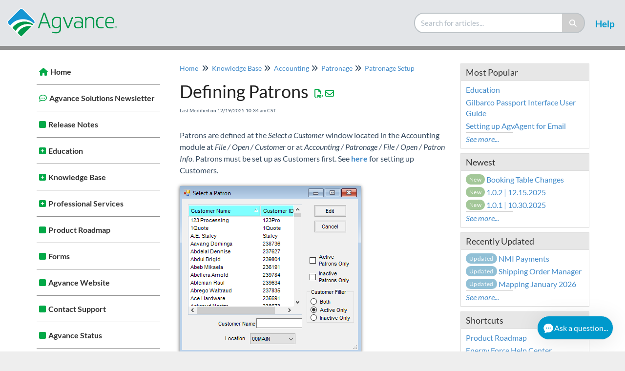

--- FILE ---
content_type: text/html; charset=UTF-8
request_url: https://helpcenter.agvance.net/home/patronage-setup-defining-patrons
body_size: 13795
content:
<!DOCTYPE html>

<html >
	<head>
		<meta http-equiv="X-UA-Compatible" content="IE=edge" />
		<title>Defining Patrons | Agvance Help Center</title>
		<meta charset="UTF-8" />
		<meta name="viewport" content="width=device-width, initial-scale=1.0">
		
    <link rel="icon" href="https://dyzz9obi78pm5.cloudfront.net/app/image/id/66798ef8b07d70ae7708cd10/n/symbol.png">
		<link rel="stylesheet" href="https://d3s179bfexmwfe.cloudfront.net/min/css/koFontawesome-3c612f865d.css" type="text/css">
            <link rel="stylesheet" href="https://d3s179bfexmwfe.cloudfront.net/min/css/ko-9a938c79b7.css" type="text/css">
		<link href="https://d1whm9yla4elqy.cloudfront.net/lato/lato.css" rel="stylesheet" type="text/css">
		<style type="text/css">.documentation-body{background-color:#FFFFFF}.hg-classic-theme .documentation-categories{background-color:#FFFFFF}.hg-site .hg-header{background-color:#e3e5e8}.hg-widget-page .pager{background-color:#e3e5e8}.hg-site > .navbar{color:#FFFFFF}.navbar-default .navbar-nav > li > a.hg-header-link{color:#FFFFFF}.toc-toggle{color:#FFFFFF}.navbar-default .navbar-toggle:before{color:#FFFFFF}.cat-icon{color:#03a948}.home-icon{color:#03a948}.alt-icon{color:#03a948}.form-group.focus .form-control{color:#03a948}.form-group.focus .select2-search input[type=text]{color:#03a948}.hg-site:not(.hg-modern-theme) .documentation-categories li a{color:#212121}.documentation-article h1, .cke_editable h1{color:#212121}.documentation-article h2, .cke_editable h2{color:#212121}.documentation-article h3, .cke_editable h3{color:#212121}.documentation-article h4, .cke_editable h4{color:#212121}.documentation-article h5, .cke_editable h5{color:#212121}.documentation-article h6, .cke_editable h6{color:#212121}.documentation-article h7, .cke_editable h7{color:#212121}.navbar-default{border-bottom-color:#909090}.documentation-outter-list > .article-container{border-bottom-color:#909090}.level-0{border-bottom-color:#909090}.article-container:hover{background-color:rgb(216,216,216) }.category-link-container:hover{background-color:rgb(216,216,216) }.documentation-categories li a:hover{background-color:rgb(216,216,216) }.category-link-container.active{background-color:rgb(216,216,216) }.documentation-categories li.active{background-color:rgb(216,216,216) }.form-control:focus{border-color:#03a948 }.select2-search input[type=text]:focus{border-color:#03a948 }.btn-danger{background-color:#03a948 }.hg-ratings .hg-helpful{color:#03a948 }.hg-search-bar input:focus + .input-group-btn .btn{border-color:#03a948 }.hg-minimalist-theme a:not(.btn):hover, .hg-minimalist-theme a:not(.btn):hover, .hg-minimalist-theme a:not(.btn):focus{color:#03a948 }.faq-cat-container:hover a{color:#03a948 }.ko-article-actions a{color:#03a948 }.faq-cat-panel:hover{border-color:#03a948 }.btn-success{color:#FFFFFF }.btn-primary{color:#FFFFFF }.btn-danger{color:#FFFFFF }.btn-success:hover{color:#FFFFFF }.btn-primary:hover{color:#FFFFFF }.btn-danger:hover{color:#FFFFFF }.navbar-default .navbar-toggle:hover:before, .navbar-default .navbar-toggle:focus:before{color:#FFFFFF }.btn-success{background-color:rgb(3,169,72) }.btn-primary{background-color:rgb(3,169,72) }.hg-ratings .hg-unhelpful{color:rgb(3,169,72) }.hg-minimalist-theme a:not(.btn){color:rgb(-37,129,32) }.btn-primary:hover{background-color:rgb(23,189,92) }.btn-primary:focus{background-color:rgb(23,189,92) }.btn-primary:active{background-color:rgb(23,189,92) }.btn-success:hover{background-color:rgb(23,189,92) }.btn-success:focus{background-color:rgb(23,189,92) }.btn-success:active{background-color:rgb(23,189,92) }.hg-ratings .hg-unhelpful:hover{color:rgb(23,189,92) }.ko-article-actions a:hover{color:rgb(23,189,92) }.pager li>a:hover, .pager li>span:hover, .pager li>a:focus, .pager li>span:focus{background-color:rgb(23,189,92) }.btn-danger:hover{background-color:rgb(23,189,92) }.btn-danger:focus{background-color:rgb(23,189,92) }.btn-danger:active{background-color:rgb(23,189,92) }.hg-ratings .hg-helpful:hover{color:rgb(23,189,92) }.documentation-article h1, .cke_editable h1{font-family:Lato;font-size:36px;font-weight:400;}.documentation-article h2, .cke_editable h2{font-family:Lato;font-size:30px;font-weight:400;}.documentation-article h3, .cke_editable h3{font-family:Lato;font-size:24px;font-weight:400;}.documentation-article h4, .cke_editable h4{font-family:Lato;font-size:18px;font-weight:400;}.documentation-article h5, .cke_editable h5{font-family:Lato;font-size:12px;font-weight:400;}.documentation-article h6, .cke_editable h6{font-family:Lato;font-size:12px;font-weight:400;}.documentation-article h7, .cke_editable h7{font-family:Lato;font-size:12px;font-weight:400;}.hg-article-body, .hg-article-body p, .cke_editable, .cke_editable p{font-family:Lato;font-size:16px;font-weight:400;}.hg-site .hg-project-name, body{font-family:Lato;}.ko-homepage-top {
    background-color: #FFFFFF;
  	background-image: none;
}

.hg-article-title.xcolor {
  color: #0099CC;
  font-size: 60px;
  margin: 0px;
}

.navbar-default .navbar-nav > li > a.hg-header-link {
  color: #0099CC;
  font-size: 19px;
}

/* Adjust TOC icons, part one: */
/* Change TOC chevron-right to plus-square */
.documentation-categories .fa-chevron-right:before {
  content: "\f0fe" !important;
}
/* Change TOC chevron-down to minus-square */
.documentation-categories .fa-chevron-down:before {
  content: "\f146" !important;
}

/* Change article title links on category page */
.hg-category-page .article-block a {
    font-weight: bold;
  	font-size: 22px;
}

/* Improve look of panel buttons */
.faq-cat-panel {
  border-top-color: #03a948;
  border-width: 6px 0px 0px 0px;
  box-shadow: 0 0 10px #777777;
  display: flex;
  height: 135px;
  text-align: center;
  align-items: center;
  justify-content:center;
}

.faq-cat-panel h3 a {
 font-size: 18px;
}

.back-to-top {
	background: none;
 	margin: 0;
 	position: fixed;
 	bottom: 100px;
 	right: 40px;
 	width: 70px;
 	height: 60px;
 	z-index: 100;
 	display: none;
 	text-decoration: none;
 	color: #ffffff;
 	background-color: #0099cc; 
 	text-align: center;
}
 
.back-to-top i {
  font-size: 60px; 
  color: #ffffff;
}

.back-to-top:hover,
.back-to-top:active,
.back-to-top:focus {
  color: #ffffff;
}

.multi-column {
   column-count: 2;
}

.fa-plus-circle {
  padding-right: 10px;
}

.fa-minus-circle {
  padding-right: 10px;
}

td, th {
  padding: 0px 8px 0px 8px;
}

button {
  background-color: #0099cc;
  color: white;
  border-radius: 6px;
  border-color: #0099cc;
  padding: 10px;
}

.documentation-logo-image {
  padding: 0px 0px 0px 15px;
}

.hg-comment-post .post-box {
  width: 100%;
}

.poster-image {
  display: none;
}

a[data-fancybox] img {
        border: none;
        box-shadow: 0 1px 7px rgba(0,0,0,0.6);
        -o-transform: scale(1,1); -ms-transform: scale(1,1); -moz-transform: scale(1,1); -webkit-transform: scale(1,1); transform: scale(1,1); -o-transition: all 0.2s ease-in-out; -ms-transition: all 0.2s ease-in-out; -moz-transition: all 0.2s ease-in-out; -webkit-transition: all 0.2s ease-in-out; transition: all 0.2s ease-in-out;
    } 
a[data-fancybox]:hover img {
        position: relative; z-index: 999; -o-transform: scale(1.03,1.03); -ms-transform: scale(1.03,1.03); -moz-transform: scale(1.03,1.03); -webkit-transform: scale(1.03,1.03); transform: scale(1.03,1.03);
    }

h4 {
  padding: 0px;
  margin-top: 10px;
}

.blog-header.top-marginless {
  	border-bottom: 2px solid #ccc;
    padding-bottom: 10px;
    margin-right: 30px;
    margin-top: 0;
}

.hg-pdf .documentation-article img.fr-dii {
 	float: none !important; 
}

.btn-danger {
  display: none;
}

.ko-topic-display-tabs {
  display: block;
}

.hg-breadcrumbs {
  overflow: auto;
  white-space: normal;
}

/* Make sure that the top navigation never overlaps content when an anchor is clicked */
body, html {
  scroll-padding-top: 130px; /* adjust the pixel amount here for your top navigation bar height */
}

.alert-orange {
  color: #212121;
  background-color: #F7E9E1;
  border-color: #F7E9E1;
}

button#ko-ai-chatbot-btn {
  background-color: #0099cc;
}

#ko-ai-chatbot-btn svg path {
  fill: #fff;
}</style>
		<script type="text/javascript" charset="utf-8" src="https://d3s179bfexmwfe.cloudfront.net/min/js/kbJquery3-1c0e9d176a.js"></script>
		
		<link rel="canonical" href="https://helpcenter.agvance.net/home/patronage-setup-defining-patrons" /><!-- Global site tag (gtag.js) - Google Analytics -->
<script async src="https://www.googletagmanager.com/gtag/js?id=G-MCRQJFK6FL"></script>
<script>
  window.dataLayer = window.dataLayer || [];
  function gtag(){dataLayer.push(arguments);}
  gtag('js', new Date());

  gtag('config', 'G-MCRQJFK6FL');
</script>
<script src="https://www.google.com/recaptcha/api.js" async="" defer=""></script>
		
        <script data-cookieconsent='statistics'>
          var _paq = window._paq = window._paq || [];
          
          
					_paq.push(['setCustomDimension', customDimensionId = '1', customDimensionValue = 'Reader (no login)'])
          _paq.push(['trackPageView']);
          _paq.push(['enableLinkTracking']);
          (function() {
          var u='//reporting-production.knowledgeowl.com/';
          _paq.push(['setTrackerUrl', u+'js/tracker.php']);
          _paq.push(['setSiteId', '6']);
          var d=document, g=d.createElement('script'), s=d.getElementsByTagName('script')[0];
          g.async=true; g.src=u+'js/tracker.php'; s.parentNode.insertBefore(g,s);
          })();
        </script>
        
	</head>
	<body class='hg-site hg-modern-theme  hg-article-page hg-content-child-article hg-3column-layout '>
		
		
		
		<nav class="hg-header navbar navbar-default navbar-fixed-top" role="navigation">
	<div class="ko-nav-wrapper">
		<div class="navbar-header">
	
	<a class="navbar-brand" href="/home"><img class="documentation-logo-image" alt="Knowledge Base Logo" src="//dyzz9obi78pm5.cloudfront.net/app/image/id/625d99e12cfb4e05d34cf954/n/agvance-4c-horizontal.png" /></a>
	<div class="nav-left-searchbar hidden-xs">
		<form action="/home/search" method="GET" class="hg-search-bar">
	<div class="input-group">
				<input type="search" role="search" title="Search" aria-label="Search for articles" class="form-control" placeholder='Search for articles...' name="phrase" />
		<span class="input-group-btn"><button class="btn btn-default" title="Search" name="Search" aria-label="Search" type="submit"><i class="fa fa-search"></i></button></span>
	</div>
</form>
	</div>
	<button type="button" class="navbar-toggle toc-toggle pull-left clear-left" data-toggle="collapse" data-target=".documentation-categories">
		<span class="sr-only">Table of Contents</span>
		<span class="browse">Table of Contents</span>
		<span class="icon-bar"></span>
		<span class="icon-bar"></span>
		<span class="icon-bar"></span>
	</button>
	
	<button type="button" class="navbar-toggle" data-toggle="collapse" data-target=".navbar-collapse">
		<span class="sr-only">Toggle navigation</span>
		<span class="icon-bar"></span>
		<span class="icon-bar"></span>
		<span class="icon-bar"></span>
	</button>
</div>
<div class="navbar-collapse collapse" id="navbar-collapse">
	
	<ul class="nav navbar-nav navbar-right">
		<li><form action="/home/search" method="GET" class="hg-search-bar">
	<div class="input-group">
				<input type="search" role="search" title="Search" aria-label="Search for articles" class="form-control" placeholder='Search for articles...' name="phrase" />
		<span class="input-group-btn"><button class="btn btn-default" title="Search" name="Search" aria-label="Search" type="submit"><i class="fa fa-search"></i></button></span>
	</div>
</form></li>
      <li><a class="hg-header-link" href="/home/contact-us">Help</a></li>
	</ul>
</div>
	</div>
</nav>
		<div class="documentation-body">
	<div class="container">
		<div class="row hg-site-body">
	<div id="ko-documentation-categories" class="documentation-categories sidebar-nav nav-collapse col-md-4 col-lg-3">
	<ul class="list-unstyled top-outter-list">
		<li class="category-container search-header nav-header nav-header-sub level-0 hide">
			<form action="/home/search" method="GET" class="hg-search-bar">
	<div class="input-group">
				<input type="search" role="search" title="Search" aria-label="Search for articles" class="form-control" placeholder='Search for articles...' name="phrase" />
		<span class="input-group-btn"><button class="btn btn-default" title="Search" name="Search" aria-label="Search" type="submit"><i class="fa fa-search"></i></button></span>
	</div>
</form>
		</li>
	</ul>
	<ul class="list-unstyled documentation-outter-list" data-level="0">
		<li data-type="category" class="category-container nav-header nav-header-sub level-0 ">
			<div class="category-link-container ">
				<i class="home-icon fa fa-home"></i><a class="documentation-category" href="/home">Home</a>
			</div>
		</li>
		<li data-type="category" class="category-container nav-header nav-header-sub level-0 hide">
			<div class="category-link-container ">
				<i class="home-icon fa fa-book"></i><a class="documentation-category" href="/home/glossary">Glossary</a>
			</div>
		</li>
		<li data-type="category" class="category-container nav-header nav-header-sub level-0">
						<div class="category-link-container" data-id="63adaa2ab5f412314653360f"><i class="alt-icon fa fa-commenting-o"></i><a class="documentation-category" href="/home/agvance-solutions-newsletter">Agvance Solutions Newsletter<span class="badge badge-new pull-right"></span><span class="badge badge-updated pull-right"></span></a>
						</div>
						<ul class="list-unstyled documentation-articles level-1 hide" style="display:none;"></ul>
							</li><li data-type="category" class="category-container nav-header nav-header-sub level-0">
						<div class="category-link-container" data-id="6192b57ea8f78156617b23f6"><i class="alt-icon fa fa-chevron-right"></i><a class="documentation-category" href="/home/release-notes">Release Notes<span class="badge badge-new pull-right"></span><span class="badge badge-updated pull-right"></span></a>
						</div>
						<ul class="list-unstyled documentation-articles level-1 hide" style="display:none;"></ul>
							</li><li data-type="category" class="category-container nav-header nav-header-sub level-0">
						<div class="category-link-container" data-id="6192b59d7b1d0fb81a7b23c7"><i class="cat-icon fa fa-chevron-right"></i><a class="documentation-category" href="/home/education">Education<span class="badge badge-new pull-right"></span><span class="badge badge-updated pull-right"></span></a>
						</div>
						<ul class="list-unstyled documentation-articles level-1" style="display:none;"><li data-type="category" class="category-container nav-header nav-header-sub">
					<div class="category-link-container" data-id="681b697dc401c67ba10db38e"><i class="alt-icon fa fa-chevron-right"></i> <a class="documentation-category" href="/home/calendar-of-upcoming-education-opportunities">Calendar of Upcoming Education Opportunities<span class="badge badge-new pull-right"></span><span class="badge badge-updated pull-right"></span></a>
					</div>
					<ul class="list-unstyled documentation-articles level-1" style="display:none;"></ul>
				</li><li data-type="category" class="category-container nav-header nav-header-sub">
					<div class="category-link-container" data-id="621e92ed8c05f9e43b7b298e"><i class="alt-icon fa fa-chevron-right"></i> <a class="documentation-category" href="/home/educational-pathways">Educational Pathways<span class="badge badge-new pull-right"></span><span class="badge badge-updated pull-right"></span></a>
					</div>
					<ul class="list-unstyled documentation-articles level-1 hide" style="display:none;"></ul>
				</li><li data-type="category" class="category-container nav-header nav-header-sub">
					<div class="category-link-container" data-id="681b69f84e56784cbe0912e8"><i class="alt-icon fa fa-chevron-right"></i> <a class="documentation-category" href="/home/university-courses">University Courses<span class="badge badge-new pull-right"></span><span class="badge badge-updated pull-right"></span></a>
					</div>
					<ul class="list-unstyled documentation-articles level-1" style="display:none;"></ul>
				</li><li data-type="category" class="category-container nav-header nav-header-sub">
					<div class="category-link-container" data-id="63496717986b4e68c33832e4"><i class="cat-icon fa fa-chevron-right"></i> <a class="documentation-category" href="/home/elearnings">eLearnings<span class="badge badge-new pull-right"></span><span class="badge badge-updated pull-right"></span></a>
					</div>
					<ul class="list-unstyled documentation-articles level-1" style="display:none;"></ul>
				</li><li data-type="category" class="category-container nav-header nav-header-sub">
					<div class="category-link-container" data-id="678197dc7ffe091ecb0005df"><i class="alt-icon fa fa-chevron-right"></i> <a class="documentation-category" href="/home/webinars">Webinars<span class="badge badge-new pull-right"></span><span class="badge badge-updated pull-right"></span></a>
					</div>
					<ul class="list-unstyled documentation-articles level-1 hide" style="display:none;"></ul>
				</li><li data-type="category" class="category-container nav-header nav-header-sub">
					<div class="category-link-container" data-id="64a2f6d9fd232348084bfde5"><i class="alt-icon fa fa-chevron-right"></i> <a class="documentation-category" href="/home/agvance-micros">Agvance Micros<span class="badge badge-new pull-right"></span><span class="badge badge-updated pull-right"></span></a>
					</div>
					<ul class="list-unstyled documentation-articles level-1" style="display:none;"></ul>
				</li></ul>
							</li><li data-type="category" class="category-container nav-header nav-header-sub level-0">
						<div class="category-link-container" data-id="6192b5e37b1d0fc71a7b23c9"><i class="cat-icon fa fa-chevron-right"></i><a class="documentation-category" href="javascript:void(0);">Knowledge Base<span class="badge badge-new pull-right"></span><span class="badge badge-updated pull-right"></span></a>
						</div>
						<ul class="list-unstyled documentation-articles level-1" style="display:none;"><li data-type="category" class="category-container nav-header nav-header-sub">
					<div class="category-link-container" data-id="620e8ce1894b5b520a7b2560"><i class="alt-icon fa fa-chevron-right"></i> <a class="documentation-category" href="/home/agvance-suite">Agvance Suite<span class="badge badge-new pull-right"></span><span class="badge badge-updated pull-right"></span></a>
					</div>
					<ul class="list-unstyled documentation-articles level-1 hide" style="display:none;"></ul>
				</li><li data-type="category" class="category-container nav-header nav-header-sub">
					<div class="category-link-container" data-id="6192b69165a09d131b7b23c6"><i class="alt-icon fa fa-chevron-right"></i> <a class="documentation-category" href="/home/accounting">Accounting<span class="badge badge-new pull-right"></span><span class="badge badge-updated pull-right"></span></a>
					</div>
					<ul class="list-unstyled documentation-articles level-1 hide" style="display:none;"></ul>
				</li><li data-type="category" class="category-container nav-header nav-header-sub">
					<div class="category-link-container" data-id="61d36f32365bac4d767b2635"><i class="alt-icon fa fa-chevron-right"></i> <a class="documentation-category" href="/home/agvance-agronomy">Agronomy<span class="badge badge-new pull-right"></span><span class="badge badge-updated pull-right"></span></a>
					</div>
					<ul class="list-unstyled documentation-articles level-1 hide" style="display:none;"></ul>
				</li><li data-type="category" class="category-container nav-header nav-header-sub">
					<div class="category-link-container" data-id="6192b6a57b1d0f111a7b27c4"><i class="alt-icon fa fa-chevron-right"></i> <a class="documentation-category" href="/home/energy">Energy<span class="badge badge-new pull-right"></span><span class="badge badge-updated pull-right"></span></a>
					</div>
					<ul class="list-unstyled documentation-articles level-1 hide" style="display:none;"></ul>
				</li><li data-type="category" class="category-container nav-header nav-header-sub">
					<div class="category-link-container" data-id="6192b69b0f74e117437b2463"><i class="alt-icon fa fa-chevron-right"></i> <a class="documentation-category" href="/home/grain">Grain<span class="badge badge-new pull-right"></span><span class="badge badge-updated pull-right"></span></a>
					</div>
					<ul class="list-unstyled documentation-articles level-1 hide" style="display:none;"></ul>
				</li><li data-type="category" class="category-container nav-header nav-header-sub">
					<div class="category-link-container" data-id="61b285a7b08e183d3c7b2d37"><i class="alt-icon fa fa-chevron-right"></i> <a class="documentation-category" href="/home/hub">Hub<span class="badge badge-new pull-right"></span><span class="badge badge-updated pull-right"></span></a>
					</div>
					<ul class="list-unstyled documentation-articles level-1 hide" style="display:none;"></ul>
				</li><li data-type="category" class="category-container nav-header nav-header-sub">
					<div class="category-link-container" data-id="6221141548f51d2c377b23c6"><i class="alt-icon fa fa-chevron-right"></i> <a class="documentation-category" href="/home/kb-general">General<span class="badge badge-new pull-right"></span><span class="badge badge-updated pull-right"></span></a>
					</div>
					<ul class="list-unstyled documentation-articles level-1 hide" style="display:none;"></ul>
				</li><li data-type="category" class="category-container nav-header nav-header-sub">
					<div class="category-link-container" data-id="6192b6c60f74e152447b23d1"><i class="alt-icon fa fa-chevron-right"></i> <a class="documentation-category" href="/home/grower360">Grower360<span class="badge badge-new pull-right"></span><span class="badge badge-updated pull-right"></span></a>
					</div>
					<ul class="list-unstyled documentation-articles level-1 hide" style="display:none;"></ul>
				</li><li data-type="category" class="category-container nav-header nav-header-sub">
					<div class="category-link-container" data-id="67f80c68db6022b4fb09abb4"><i class="alt-icon fa fa-chevron-right"></i> <a class="documentation-category" href="/home/sky-workflows">SKY Workflows<span class="badge badge-new pull-right"></span><span class="badge badge-updated pull-right"></span></a>
					</div>
					<ul class="list-unstyled documentation-articles level-1 hide" style="display:none;"></ul>
				</li><li data-type="category" class="category-container nav-header nav-header-sub">
					<div class="category-link-container" data-id="61ba06437a8fe91c637b2859"><i class="alt-icon fa fa-chevron-right"></i> <a class="documentation-category" href="/home/video-library">Video Library<span class="badge badge-new pull-right"></span><span class="badge badge-updated pull-right"></span></a>
					</div>
					<ul class="list-unstyled documentation-articles level-1 hide" style="display:none;"></ul>
				</li></ul>
							</li><li data-type="category" class="category-container nav-header nav-header-sub level-0">
						<div class="category-link-container" data-id="6192b62d65a09dd0197b268a"><i class="cat-icon fa fa-chevron-right"></i><a class="documentation-category" href="/home/professional-services">Professional Services<span class="badge badge-new pull-right"></span><span class="badge badge-updated pull-right"></span></a>
						</div>
						<ul class="list-unstyled documentation-articles level-1" style="display:none;"><li data-type="article" data-id="61aa8eb6749bc7c8367b280d" class="article-container"><a href="/home/training" class="article-link">Training</a></li><li data-type="article" data-id="61aa8dd8749bc70e367b27c5" class="article-container"><a href="/home/business-process-review" class="article-link">Business Process Review</a></li><li data-type="article" data-id="61d7424e3ea9aad0167b2576" class="article-container"><a href="/home/sending-data-via-leapfile" class="article-link">Sending Data via LeapFILE</a></li><li data-type="article" data-id="6228e03316a9990a2f7b244a" class="article-container"><a href="/home/sky-bucks" class="article-link">SKY Bucks</a></li><li data-type="article" data-id="627c19cd3ff8a250513ae7d8" class="article-container"><a href="/home/traveling-to-an-ssi-office" class="article-link">Traveling to an SSI Office</a></li></ul>
							</li><li data-type="category" class="category-container nav-header nav-header-sub level-0">
						<div class="category-link-container external" data-id="61aa8828f908ae56237b23d0"><i class="alt-icon fa fa-chevron-right"></i><a class="documentation-category" href="https://app.productplan.com/pp/6vrbCzo6jyaY_l6GX_H0v-r3JAT-qg08" rel="noopener noreferrer" target="_blank">Product Roadmap<span class="badge badge-new pull-right"></span><span class="badge badge-updated pull-right"></span></a>
						</div>
						<ul class="list-unstyled documentation-articles level-1" style="display:none;"></ul>
							</li><li data-type="category" class="category-container nav-header nav-header-sub level-0">
						<div class="category-link-container" data-id="6192b5ec65a09d281a7b23e3"><i class="alt-icon fa fa-chevron-right"></i><a class="documentation-category" href="/home/forms">Forms<span class="badge badge-new pull-right"></span><span class="badge badge-updated pull-right"></span></a>
						</div>
						<ul class="list-unstyled documentation-articles level-1 hide" style="display:none;"></ul>
							</li><li data-type="category" class="category-container nav-header nav-header-sub level-0">
						<div class="category-link-container external" data-id="61ae2168f908aea4247b27c7"><i class="alt-icon fa fa-chevron-right"></i><a class="documentation-category" href="http://www.agvance.net" rel="noopener noreferrer" target="_blank">Agvance Website<span class="badge badge-new pull-right"></span><span class="badge badge-updated pull-right"></span></a>
						</div>
						<ul class="list-unstyled documentation-articles level-1" style="display:none;"></ul>
							</li><li data-type="category" class="category-container nav-header nav-header-sub level-0">
						<div class="category-link-container" data-id="61d7401fe1dc5b1c007b2599"><i class="alt-icon fa fa-chevron-right"></i><a class="documentation-category" href="/home/contact-support">Contact Support<span class="badge badge-new pull-right"></span><span class="badge badge-updated pull-right"></span></a>
						</div>
						<ul class="list-unstyled documentation-articles level-1" style="display:none;"></ul>
							</li><li data-type="category" class="category-container nav-header nav-header-sub level-0">
						<div class="category-link-container" data-id="61d74d3be1dc5b120b7b2500"><i class="alt-icon fa fa-chevron-right"></i><a class="documentation-category" href="/home/agvance-status">Agvance Status<span class="badge badge-new pull-right"></span><span class="badge badge-updated pull-right"></span></a>
						</div>
						<ul class="list-unstyled documentation-articles level-1 hide" style="display:none;"></ul>
							</li>	</ul>
	<ul class="list-unstyled bottom-outter-list">
			</ul>
	<div class="clear-both"></div>
</div>
<script>
$(function () {
  //set the active article if there is one
  var curArtID = $("#object-id").val();
  $('[data-id="' + curArtID + '"]')
    .not(".article-favorite")
    .not(".ko-js-favorites")
    .addClass("active");

  $(".article-container").on("click", function (e) {
    e.preventDefault();
    var href = $(this).find("a");
    // if redirect or user does a cmnd/cntrl  + click
    if (e.ctrlKey || e.metaKey || href.attr("target") == "_blank")
      window.open(href.attr("href"), "_blank");
    else window.location = href.attr("href");
  });

  if (
    $(".article-container.active").length > 0 &&
    $(".article-container.active").closest("ul").hasClass("hide")
  ) {
    $(".article-container.active").length > 0 &&
      $(".article-container.active")
        .closest("ul")
        .siblings(".category-link-container")
        .addClass("active");
  }

  if ($(".documentation-categories").find(".active").length > 0) {
    $(".documentation-categories")
      .find(".active")
      .parents(".category-container")
      .each(function () {
        $(this)
          .find(".cat-icon")
          .first()
          .not(".fa-chevron-down")
          .toggleClass("fa-chevron-down")
          .toggleClass("fa-chevron-right");
        $(this).find(".documentation-articles").first().show();
      });
  }

  if ($(".documentation-category").find(".active").length > 0) {
    $(".documentation-categories").scrollTop(
      $(".documentation-categories .active").position().top
    );
  }

  $(".documentation-category").on("click", function () {
    if ($(this).attr("href") == "javascript:void(0);") {
      $(this).siblings(".cat-icon").click();
    }
  });

  $(".article-container .badge-new").each(function () {
    $(this)
      .parents(".category-container")
      .each(function () {
        $(this)
          .find(".badge-new")
          .first()
          .text($(this).find(".badge-new").first().text() * 1 + 1);
      });
  });

  $(".article-container .badge-updated").each(function () {
    $(this)
      .parents(".category-container")
      .each(function () {
        $(this)
          .find(".badge-updated")
          .first()
          .text($(this).find(".badge-updated").first().text() * 1 + 1);
      });
  });

  $(".cat-icon").on("click", function () {
    var show = $(this).hasClass("fa-chevron-right");

    if (show) {
      if (
        $(this)
          .closest(".nav-header")
          .find(".article-container")
          .hasClass("active")
      ) {
        $(this).closest(".category-link-container").removeClass("active");
      }

      //badges
      $(this)
        .closest(".category-link-container")
        .find(".badge-new")
        .first()
        .hide();
      $(this)
        .closest(".category-link-container")
        .find(".badge-updated")
        .first()
        .hide();

      $(this)
        .closest(".nav-header")
        .find("ul")
        .first()
        .slideDown(200, function () {
          $(this).closest(".nav-header").find("ul").first().attr("style", "");
        });
    } else {
      $(this).closest(".nav-header").find("ul").first().slideUp(200);

      //badges
      if (
        $(this)
          .closest(".category-link-container")
          .find(".badge-new")
          .first()
          .text() != ""
      )
        $(this)
          .closest(".category-link-container")
          .find(".badge-new")
          .first()
          .show();
      if (
        $(this)
          .closest(".category-link-container")
          .find(".badge-updated")
          .first()
          .text() != ""
      )
        $(this)
          .closest(".category-link-container")
          .find(".badge-updated")
          .first()
          .show();

      if ($(this).closest(".nav-header").find("li.active").length > 0) {
        $(this).closest(".category-link-container").addClass("active");
      }
    }

    $(this).toggleClass("fa-chevron-down").toggleClass("fa-chevron-right");
  });
});

</script>
<div data-vis="public" data-groups="" class="hg-3-col documentation-article col-md-8 col-lg-6">
				<ul class="hg-breadcrumbs">
				<li><a href="/home">Home</a></li>
										<li><i class="fa fa-angle-double-right"></i></li>
						<li title="Knowledge Base"><a href="/home/knowledge-base">Knowledge Base</a>				
											<li><i class="fa fa-angle-double-right"></i></li>
						<li title="Accounting"><a href="/home/accounting">Accounting</a>				
											<li><i class="fa fa-angle-double-right"></i></li>
						<li title="Patronage"><a href="/home/patronage">Patronage</a>				
											<li><i class="fa fa-angle-double-right"></i></li>
						<li title="Patronage Setup"><a href="/home/patronage-setup">Patronage Setup</a>				
							    </ul>
			<input id="object-id" type="hidden" value="620c2910475eac28767b24aa" />
<div class="hg-article">
	<div class="hg-article-header">
		<h1 class="hg-article-title">Defining Patrons<span class="ko-article-actions"><span class="pdf"><a href="/home/pdfexport/id/620c2910475eac28767b24aa" class="hg-article-pdf pdf" name="Download PDF" title="Download PDF"><i class="fa fa-file-pdf-o fa-fw"></i></a></span><a href="#" onclick="javascript:window.location='mailto:?subject=Defining Patrons&body=' + window.location;"><i class="fa fa-envelope-o fa-fw"></i></a></span></h1>
		<div class="metadata">Last Modified on 12/19/2025 10:34 am CST</div>
	</div>
	<div class="hg-article-body">
		<p>
Patrons are defined at the <em>Select a Customer</em> window located in the Accounting module at <em>File / Open / Customer</em> or at <em>Accounting / Patronage / File / Open / Patron Info</em>. Patrons must be set up as Customers first. See <a href="/home/customer-setup" name="Customer%20Setup" title="Customer Setup" target="_blank"><strong>here</strong></a> for setting up Customers.</p>

<p><img src="//dyzz9obi78pm5.cloudfront.net/app/image/id/654c00c60e49f371ec31d293/n/patronage-select-a-patron.png" class="fr-fic fr-dib img-responsive fr-fil"></p>

<p><script id="tabs-prepend">
  $(function(){
    /* Build Tabs */
    var tabs = '<ul class="nav nav-tabs" style="margin: 19px 0px 18px; visibility: visible;">';
    var el, title, link;
    var count = 0;
    /* Add a tab for each header to table of contents */
    $(".hg-article-body h2").not(":empty").each(function() {
      el = $(this);
      el.hide();
      title = el.text();
      anchorTitle = el.text().replace(/([~!@#$%^&*()_+=`{}\[\]\|\\:;'<>,.\/\? ])+/g, '-').toLowerCase();
      link = "#" + anchorTitle;
      el.html('<a id="'+anchorTitle+'" class="anchor"></a>' + el.html());
      if(count == 0){
        newLine = '<li class="active"><a data-toggle="tab" href="' + link + '">' + title + "</a>" + "</li>";
        count++;
      }else{
        newLine = '<li><a data-toggle="tab" href="' + link + '">' + title + "</a>" + "</li>";
      }


      tabs += newLine;
    });


    tabs += "</ul>";
    
    /* Add table of contents to page */
    $("#tabs-prepend").before(tabs);


    /*Wrap All Content */
    $('.hg-article-body #tabs-prepend').parent().next(':header').nextAll().andSelf().wrapAll('<div class="tab-content"></div>');


    /*Wrap Sections */
    var count = 0;
    var anchor = location.hash;
    $('.hg-article-body h2').each(function(){
        var link = $(this).text().replace(/([~!@#$%^&*()_+=`{}\[\]\|\\:;'<>,.\/\? ])+/g, '-').toLowerCase();
      if(count == 0 || ( anchor.match('#') && $(this).nextUntil('h2').find('#'+anchor).length > 0 ) ){
        $('.tab-pane.active').removeClass('active');
             $(this).nextUntil('h2').andSelf().wrapAll('<div class="tab-pane fade active in" id="'+link+'"></div>');
          //$('.nav-tabs a[href="#' + link +'"').tab('show');
         //if (anchor.match('#')) {
          //    setTimeout(function(){$(document).scrollTop($(anchor).offset().top - 200)}, 100);  
        // }
          count++;
        }
        else
      {
            $(this).nextUntil('h2').andSelf().wrapAll('<div class="tab-pane fade" id="'+link+'"></div>');
        }
    });


    var url = document.location.toString();
    if (url.match('#')) {
      $('.nav-tabs a[href="#' + url.split('#')[1] + '"]').tab('show');
      var anchor = location.hash;
    }  
  });
</script></p>

<h2>Profile</h2>

<p><img src="//dyzz9obi78pm5.cloudfront.net/app/image/id/654bf4e9720cc45509710a6f/n/patronage-patron-profile.png" class="fr-fic fr-dib img-responsive fr-fil"></p>

<ul>
<li><strong>Classifications</strong> &ndash; Optionally select a customer classification to apply to the Patron. These classifications may be used to filter customers on reports in other Agvance modules.</li>
<li><strong>Attributes</strong> &ndash; Optionally select a customer attribute to apply to the Patron.</li>
<li><strong>Active Patron</strong> &ndash; Select this option if this person is an active Patron.</li>
<li><strong>Birth Date</strong> &ndash; Enter the Patron&rsquo;s date of birth.</li>
<li><strong>SSN/Tax ID</strong> &ndash; Enter the Patron&rsquo;s social security number or tax ID.
<br><strong>Note:&nbsp;</strong><em>Active Patron</em>, <em>Birth Date</em>, and <em>SSN/Tax ID</em> are required for the patron to be an active patron.</li>
<li><strong>User Defined</strong> &ndash; There are three check boxes that may be used for filtering purposes in other areas of the program. There are two <em>User Defined Cross Reference</em> text fields which only store text.</li>
</ul>

<h2>Stock Certificates</h2>

<p>This window displays all Stock Certificates for the Patron regardless of the status. All allowable editing may be done from this screen. Choose <strong>List</strong> to display the Patron Certificates. Highlight the entry to view or edit the selected certificate. Modifications to Stock Certificates can also be done under <em>File / Open / Stock Certificates</em>.</p>

<p><img src="//dyzz9obi78pm5.cloudfront.net/app/image/id/654bf545b603677e10657ec8/n/patronage-patron-stock-certificates.png" class="fr-fic fr-dib img-responsive fr-fil"></p>

<h2>Stock History</h2>

<p>This window displays all Stock History for the Patron regardless of the status. All allowable editing may be done from this window. Select <strong>List</strong> to display the Stock History. Highlight the entry to view or edit the selected Stock History record. Modifications to Stock History may also be done under <em>File / Open / Stock History</em>.</p>

<p><img src="//dyzz9obi78pm5.cloudfront.net/app/image/id/654bf5a518b5c840cd228856/n/patronage-patron-stock-history.png" class="fr-fic fr-dib img-responsive fr-fil"></p>

<h2>1099 Totals/Dues</h2>

<p>This window displays all Patron 1099 totals as well as due information. The 1099 amounts may be reviewed and edited. The selection and maintenance of Patron dues are maintained here.</p>

<p><img src="//dyzz9obi78pm5.cloudfront.net/app/image/id/654bf6c528af8230cc497d49/n/patronage-patron-1099-totals-dues.png" class="fr-fic fr-dib img-responsive fr-fil"></p>

<ul>
<li><strong>1099 Patr YTD$, 1099 Div YTD$, 1099 Int YTD$, 1099 Int Early Withdrawal YTD$, 1099 NQ YTD$</strong> &ndash; The numbers stored in these boxes are updated through various functions in the Patronage module. They may also be manually edited through this window. These numbers are included in various 1099 files for the Patron.</li>
<li><strong>Backup Withhold Patr, Backup Withhold Div, Backup Withhold Int</strong> &ndash; Patrons lacking a valid tax ID or patrons marked on the Patron file for backup withholding at the time of patronage, dividend, or interest checks are processed have amounts withheld. Those withholding amounts are stored in these areas.</li>
<li><strong>Dividend Check Holding, Interest Check Holding, Closeout Check Holding</strong> &ndash; Contains the amount deferred to be disbursed on Patronage check.</li>
<li><strong>Dues</strong>

<ul>
<li><strong>Due ID</strong> &ndash; Double-click to select a due. Dues are setup at <em>Setup / Dues</em>.</li>
<li><strong>Amount/%</strong> &ndash; The amount or percentage defaults from the due setup.</li>
<li><strong>Active</strong> &ndash; Mark this box if the due is available to be used.</li>
<li><strong>Last Paid Date</strong> &ndash; The last date dues were withheld from a patronage check.</li>
<li><strong>Last Paid Amount</strong> &ndash; The last amount withheld for dues from a patronage check.</li>
<li><strong>Allow Partial Pay</strong> &ndash; Select this option if a due may be partially withheld from a patronage check.</li>
</ul>
</li>
<li><strong>Backup Withhold 1099</strong> &ndash; If the Patron has not provided a valid tax ID or if the IRS has notified that this Patron must have tax withheld, select this option. This overrides the withholding tax ID at <em>Setup / Preferences</em>.</li>
<li><strong>Deduct AR Balance</strong> &ndash; When deducting AR balances from patronage checks, this option must be selected.</li>
</ul>

<h2>Activity</h2>

<p>This window displays all check information for the Patron. Checks may be voided or edited here. Select <strong>List</strong> to display activity. By highlighting an entry, limited edits or voiding is available.</p>

<p><img src="//dyzz9obi78pm5.cloudfront.net/app/image/id/654bf98ec1188b2c9b4c48ad/n/patronage-patron-activity.png" class="fr-fic fr-dib img-responsive fr-fil"></p>

<h2>Captured Totals</h2>

<p>This window displays all captured totals, posted or not, in a grid format. Select <strong>List</strong> to display all captured totals. Totals may be edited by double-clicking on the amounts showing in <em>Dollars</em> or <em>Quantity</em>.</p>

<p><img src="//dyzz9obi78pm5.cloudfront.net/app/image/id/654bfb0ac5237901cc6f68b9/n/patronage-patron-captured-totals.png" class="fr-fic fr-dib img-responsive fr-fil"></p>

<h2>Miscellaneous Info</h2>

<p>ACH Account Information for the Customer is stored in this area. If the Customer would like patronage payments made via direct deposit, enter the bank routing and account numbers in this area.</p><p>The <em>ACH Type</em> selected will be used in the Patronage ACH file. <em>PPD</em> is the default, but <em>CCD</em> and <em>CTX</em> are also options.</p>

<p><img src="//dyzz9obi78pm5.cloudfront.net/app/image/id/654bfb55cac5887c4c63b53c/n/patronage-patron-miscellaneous-info.png" class="fr-fic fr-dib img-responsive fr-fil"></p><script type="text/javascript">window.ko_glossary_terms = []; window.ko_glossary_count = 1;</script>
	</div>
	<div class="hg-article-footer">
		<div class="ko-related-articles text-center">
			<h3>Related Articles</h3>
			<ul class="list-unstyled stat-list">
						<li>
						<div><a href="/home/patronage-reassignments">Patronage Reassignments						</a></div>
					</li>
									<li>
						<div><a href="/home/patronage-setup-defining-stock-classes">Defining Stock Classes						</a></div>
					</li>
									<li>
						<div><a href="/home/capturing-patronage-activity">Capturing Patronage Activity						</a></div>
					</li>
									<li>
						<div><a href="/home/dividend-checks"><i class="fa fa-film"></i>&nbsp;Dividend Checks						</a></div>
					</li>
									<li>
						<div><a href="/home/preferences-patronage">Preferences - Patronage						</a></div>
					</li>
				</ul>
		</div>
			<div class="hg-rating-container text-center">
	<input type="hidden" class="ko-rating-rootpath" value="home" />
	<input type="hidden" class="ko-rating-pid" value="618a99ded0869908057b23c7" />
	<input type="hidden" class="ko-rating-acntID" value="618a99341b4ae405497b245b" />
	<input type="hidden" class="ko-rating-aid" value="620c2910475eac28767b24aa" />
	<div class="hg-rating-label">
		How would you rate this article?	</div>
	<div class="hg-ratings hg-stars">
					<a href="#" data-rating="1" class="hg-star-rating"></a>
			<a href="#" data-rating="2" class="hg-star-rating"></a>
			<a href="#" data-rating="3" class="hg-star-rating"></a>
			<a href="#" data-rating="4" class="hg-star-rating"></a>
			<a href="#" data-rating="5" class="hg-star-rating"></a>
			</div>
</div>
<div class="hg-rating-success text-center hide">
	Thank you for your feedback!
</div>
		<div id="hg-comment-form">
	<input type="hidden" name="aid" value="620c2910475eac28767b24aa" />
	<input type="hidden" class="ko-comment-rootpath" value="home" />
	<input type="hidden" class="ko-comment-loggedin" value="false" />
			<div class="hg-comment-post">
		<div class="post-row">
			<div class="poster-image">
											<img src="//dyzz9obi78pm5.cloudfront.net/app/image/id/54f117d07cb82991627b23e5/n/doug.png" alt="User Icon" width="50" />
									</div>
			<div class="post-box">
				<textarea aria-label="Comment body" name="content" onkeyup="AutoGrowTextArea(this);" placeholder="Leave a comment..." class="form-control comment-input"></textarea>
			</div>
			<div class="clear-both"></div>
		</div>
		<div class="poster-info-container" style="display:none;">
							<div class="pull-left public-info form-horizontal">
					<div class="forrm-group">
						<label for="public_name" class="col-sm-3 control-label">Name</label>
						<input type="text" class="form-control col-sm-8" id="public_name" name="public_name" />
					</div>
					<div class="forrm-group">
						<label for="public_email" class="col-sm-3 control-label">Email</label>
						<input type="text" class="form-control col-sm-8" id="public_email" name="public_email" />
					</div>
				</div>
				<div class="pull-right">
											<div class="g-recaptcha comment-captcha" data-sitekey="6LdzKxcgAAAAAOC6ESWuURRcBd35e6o6wfDzUWIk"></div>
										<div class="text-right">
					<a href="#" title="Submit comment" class="btn btn-primary comment-submit">Submit</a>
					</div>
				</div>
					</div>
		<div class="clear-both"></div>
	</div>
	<div class="hg-comment-feedback hide">
		<div class="text-center">
			<p>Thank you! Your comment has been submitted.</p>
		</div>
	</div>
	<div class="hg-overlay hide"></div>
	<div class="hg-spinner hide"><i class="fa fa-spinner fa-3x fa-spin"></i></div>
</div>
<div class="hg-comment-list clear-both">
	<ul class="list-unstyled">
			</ul>
</div>
	<script src="https://www.google.com/recaptcha/api.js" async defer></script>

	</div>
</div> 
<script>
//Expand/collapse functionality for use with Begin Show/Hide and End Show/Hide snippets
$(function(){
    $('.toggle').each(function() {
      var $this = $(this);
      $this.children().addClass('toggleItem');
      $this.find(':eq(1)').removeClass('toggleItem').addClass('toggleLink').prepend('<a href="javascript:void(0)"> <span class="fa fa-plus-circle"></span></a>');
      $this.find('.toggleItem').hide();
      $this.find('.toggleLink').click(function () {
          if($(this).hasClass('toggle-open') == false){
            $(this).addClass('toggle-open').find('.fa').removeClass('fa-plus-circle').addClass('fa-minus-circle');
        }else{
            $(this).removeClass('toggle-open').find('.fa').addClass('fa-plus-circle').removeClass('fa-minus-circle');
        }  
          $(this).parent().find('.toggleItem').toggle();
      });
    });
});
</script> 

<link rel="stylesheet" href="https://cdn.jsdelivr.net/npm/@fancyapps/ui@5.0/dist/fancybox/fancybox.css" />
<script src="https://cdn.jsdelivr.net/npm/@fancyapps/ui@5.0/dist/fancybox/fancybox.umd.js"></script>
<script>
   $(function(){
     
            //Automatically add fancybox to all articles inside the Knowledge Base category as determined by the breadcrumbs
      if( $('.hg-breadcrumbs li:eq(2) a') && $('.hg-breadcrumbs li:eq(2) a:contains("Knowledge Base")').length > 0 ){
        //console.log('Knowledge Base category')
        
       var addToAll = true;
       var gallery = true;
       $(addToAll ? '.hg-article-body img' : '.hg-article-body img.fancybox').each(function(){
         if($(this).parent("a").attr("href") === undefined){
           var $this = $(this);
           var title = $this.next('.fr-inner').text();
           var src = $this.attr('data-big') || $this.attr('src');
           var a = $('<a href="#" data-fancybox data-caption="'+title+'"></a>').attr('href', src);
           $this.wrap(a);
         }
       });
       if (gallery)
           $('a[data-fancybox]').attr('data-fancybox', 'group');
      
       Fancybox.bind('[data-fancybox]', {
          Toolbar: {
          display: {
            left: ["infobar"],
            middle: [
              "zoomIn",
              "zoomOut",
              "toggle1to1",
              "rotateCCW",
              "rotateCW",
              "flipX",
              "flipY",
            ],
            right: ["slideshow", "thumbs", "close"],
          },
        },
        });  
      } // end if in KB category
   });
</script>
<script>
	$(function(){
		var searchID = '';
		var articleID = '620c2910475eac28767b24aa';

		$('.ko-js-favorites.disabled').popover({
			trigger: 'hover',
			placement: 'bottom',
			content: 'You have reach the maximum number of favorites. To bookmark this article you need to remove an existing favorite'
		})
		
    $('.ko-js-favorites').on('click', function () {
      var that = $(this);
      if (that.hasClass('disabled')) {
        return;
      }
      $.ajax({
        url: '/home/update-favorites/aid/' + articleID,
        success: function(data){
          if($.trim(data) == 'success'){
            that.find('i').toggleClass('fa-solid').toggleClass('fa-regular');
            if (that.find('i').hasClass('fa-solid')) {
              that.prop('name', translationsForJs.article["unfavorite-icon-name"]);
              that.prop('title', translationsForJs.article["unfavorite-icon-name"]);
            }
            else {
              that.prop('name', translationsForJs.article["favorite-icon-name"]);
              that.prop('title',translationsForJs.article["favorite-icon-name"]);
            }
          } else {
            console.log('Failed to update article favorites');
          }
        }
      });
    })

					//only do this if we have a view ID
			setTimeout(function(){
				$.ajax({
					url: '/home/quality-view/aid/' + articleID + '/sid/' + searchID
				});
			}, 60000);
			});
</script>
</div>
<div class="col-lg-3 visible-lg right-column"><div class="panel panel-default right-col-panel pop-panel">
	<div class="panel-heading">Most Popular</div>
 	<ul class="list-unstyled stat-list pop-articles-list">
						<li>
						<div><a href="/home/education">
						Education</a></div>
					</li>
									<li>
						<div><a href="/home/gilbarco-passport-interface-user-guide">
						Gilbarco Passport Interface User Guide</a></div>
					</li>
									<li>
						<div><a href="/home/setting-up-agvagent-for-email">
						Setting up AgvAgent for Email</a></div>
					</li>
									<li class="list-action">
						<a href="/home/popular-articles">See more...</a>
					</li>
				</ul>
</div>
<div class="panel panel-default right-col-panel new-panel">
	<div class="panel-heading">Newest</div>
 	<ul class="list-unstyled stat-list new-article-list">
						<li>
						<div><a href="/home/booking-table-changes">
															<span class="badge badge-new">New</span>
								Booking Table Changes</a></div>
					</li>
									<li>
						<div><a href="/home/102-12152025">
															<span class="badge badge-new">New</span>
								1.0.2 | 12.15.2025</a></div>
					</li>
									<li>
						<div><a href="/home/101-10302025">
															<span class="badge badge-new">New</span>
								1.0.1 | 10.30.2025</a></div>
					</li>
									<li class="list-action">
						<a href="/home/new-articles">See more...</a>
					</li>
				</ul>
</div>
<div class="panel panel-default right-col-panel recent-panel">
	<div class="panel-heading">Recently Updated </div>
 	<ul class="list-unstyled stat-list updated-article-list">
						<li>
						<div><a href="/home/nmi-payments">
															<span class="badge badge-updated">Updated</span>
								NMI Payments</a></div>
					</li>
									<li>
						<div><a href="/home/shipping-order-manager">
															<span class="badge badge-updated">Updated</span>
								Shipping Order Manager</a></div>
					</li>
									<li>
						<div><a href="/home/mapping-january-2026">
															<span class="badge badge-updated">Updated</span>
								Mapping January 2026</a></div>
					</li>
									<li class="list-action">
						<a href="/home/updated-articles">See more...</a>
					</li>
				</ul>
</div>
<div class="panel panel-default right-col-panel recent-panel">
	<div class="panel-heading">Shortcuts </div>
 	<ul class="list-unstyled stat-list updated-article-list">
      <li>
        <a href="https://helpcenter.agvance.net/home/product-roadmap" target="_blank">Product Roadmap</a>
            </li>
      <li>
        <a href="https://helpcenter.energyforce.net/home" target="_blank">Energy Force Help Center</a>
      </li>
      <li>
        <a href="http://www.agvance.net/" target="_blank">Agvance Website</a>
      </li>
      <li>
        <a href="https://www.energy-force.com/" target="_blank">Energy Force Website</a>
      </li>
  </ul>
</div></div><div class="classic-logo logo-left"></div>

 <a href="#" class="back-to-top"><i class="fa fa-angle-up" aria-hidden="true"></i></a>
</div>
<div class="row ko-site-footer text-center xsize">
	<div>Copyright © 2020 – 2021 Your Company, LLC. All rights reserved.</div>
</div>

<script>
//back to top
$(function(){ 
		var offset = 250; 
		var duration = 300;
		$(window).scroll(function() {
			if ($(this).scrollTop() > offset) {
				$('.back-to-top').fadeIn(duration);
			} else {
				$('.back-to-top').fadeOut(duration);
			}
		});
	   
		$('.back-to-top').click(function(event) {
			event.preventDefault();
			$('html, body').animate({scrollTop: 0}, duration);
			return false;
		});
});
</script>
<style>
.highlight, .ko-search-highlight {
    background-color: yellow;
}  
</style>

<script src="https://dyzz9obi78pm5.cloudfront.net/app/image/id/624ee2c499c5b6e1077b2594/n/jquery-highlight-5.js"></script>
<script>  
$(function(){
    
    //function to get search phrase
    function getParameterByName(name, url) {
      if (!url) url = window.location.href;
      url = url.toLowerCase();  
      // This is just to avoid case sensitiveness for query parameter name
      name = name.replace(/[\[\]]/g, "\\$&").toLowerCase();
      var regex = new RegExp("[?&]" + name + "(=([^&#]*)|&|#|$)"),
          results = regex.exec(url);
      if (!results) return null;
      if (!results[2]) return '';
      return decodeURIComponent(results[2].replace(/\+/g, " "));
    }
    
    //Highlight search phrases in article pages
     var phrase = getParameterByName('phrase');
     $('.hg-article-page .documentation-article').highlight(phrase);
    
    //Add search phrase to search results to highlight search term on page
    $('.hg-search-page .hg-list-title a').each(function(){
        var href = $(this).attr('href');
          //var split = href.split("&");
        //var beginning = split[0] + '%3Fphrase%3D' + phrase;
          //var complete = beginning + "&" + split[1];
          var complete = href + '?phrase=' + phrase;
          $(this).attr('href',complete);
    });
  
      //Function to scroll to results
    function highlightScroll(){
        if($('.hg-article-page').length > 0 && $('.hg-article-body .highlight:first').length > 0 ){
          // if the first highlight is in an inactive tab, activate the tab
          if(!$('.hg-article-body .highlight:first').parents('.tab-pane').hasClass('active')){
          	var tab = $('.hg-article-body .highlight:first').parents('.tab-pane').attr('id');
            $('.nav-tabs a[href="#'+tab+'"]').click();
          }
          // if the first highlight is a tab, activate the tab
          if($('.hg-article-body .highlight:first').parent('a').attr('data-toggle') == 'tab'){
          	$('.hg-article-body .highlight:first').parent('a').click();
          }
          // scroll to the first highlight
          $(window).scrollTop($('.hg-article-body .highlight:first').offset().top - 180);
        }
      }

      //Scroll to first search term in article
    setTimeout(highlightScroll, 500);
                  
});
</script>
<script>
$(function(){  
  //Adjust TOC icons, part 2: For Table of Contents items with no content, change chevron-right to plain square
   	$('.nav-header-sub').each(function() {
      	if($(this).find('ul').find('li').length < 1)  {
          $(this).find('i:not(".fa-home,.fa-envelope-o,.fa-book")').removeClass("fa-chevron-right").addClass("fa-square");
        };
      });
    });
</script>
<script>
document.addEventListener("DOMContentLoaded", function () {
    // Check if the breadcrumb contains the "Payroll" link
    const breadcrumbs = document.querySelector(".hg-breadcrumbs");
    if (breadcrumbs && breadcrumbs.querySelector('li[title="Payroll"] a[href="/home/payroll"]')) {
        console.log("Payroll breadcrumb found"); // Debugging log

        // Create the alert element
        const alertDiv = document.createElement("div");
        alertDiv.className = "alert alert-warning";
        alertDiv.innerHTML = `
            <p>The payroll functionality within Agvance is no longer being supported or updated as of January 1, 2025.</p>
        `;

        // Insert the alert at the beginning of the .hg-article-body
        const articleBody = document.querySelector(".hg-article-body");
        if (articleBody) {
            console.log(".hg-article-body found"); // Debugging log
            articleBody.insertAdjacentElement("afterbegin", alertDiv);
        } else {
            console.warn(".hg-article-body not found"); // Debugging log
        }
    } else {
        console.warn("Payroll breadcrumb not found"); // Debugging log
    }
});
</script>
	</div>
</div>

		
		<script>var translationsForJs = {"search":{"autocomplete-call-to-action":"Hit enter to search"},"table-of-contents":[],"top-navigation":[],"article-lists":[],"reader-login":[],"article":{"favorite-icon-name":"Favorite Article","unfavorite-icon-name":"Unfavorite Article"},"contact-form":[],"miscellaneous":[],"required-reading":[],"chatbot":[]};</script>
		<script type="text/javascript" charset="utf-8" src='https://d3s179bfexmwfe.cloudfront.net/min/js/publicFooter-1c62c638a6.js'></script>
		<script src="https://d3s179bfexmwfe.cloudfront.net/min/js/rainbowJs-1ac19954bd.js" type="text/javascript"></script>
    
    <script data-host="helpcenter.agvance.net" data-domain="helpcenter.agvance.net" data-context-page="Defining Patrons" data-context-section="Patronage Setup" src="//dyzz9obi78pm5.cloudfront.net/min/js/ko-ai-chatbot.js"></script>
		<script type="text/javascript" charset="utf-8" src='https://d3s179bfexmwfe.cloudfront.net/min/js/slideoutJs-da6c0563b9.js'></script>
		<script>
			$(function(){
				
			});
		</script>
	</body>
</html>

--- FILE ---
content_type: text/html; charset=UTF-8
request_url: https://helpcenter.agvance.net/chatbot-app/main?host=helpcenter.agvance.net
body_size: 1509
content:
<!DOCTYPE html>
<html lang="en">
  <head>
    <meta charset="UTF-8" />
    <meta name="viewport" content="width=device-width, initial-scale=1.0" />
    <meta http-equiv="Content-Security-Policy" content="default-src 'self'; style-src 'self' 'unsafe-inline' https://d3s179bfexmwfe.cloudfront.net; script-src 'self' https://www.google.com/recaptcha/ https://www.gstatic.com/recaptcha/ 'nonce-0IufN3BH9OiizbfSR0NoaA==' https://d3s179bfexmwfe.cloudfront.net; frame-src https://www.google.com/; connect-src 'self' https://www.google.com https://www.gstatic.com; img-src 'self' https: data:;" />
    <meta name="robots" content="noindex, nofollow" />
    <meta name="referrer" content="no-referrer" />
    <title>Owl Intelligence Chatbot</title>
    <link rel="stylesheet" href="https://d3s179bfexmwfe.cloudfront.net/min/css/chatbotSv-e1bc8149be.css">
    <style>.grecaptcha-badge {visibility: hidden;}</style>
  </head>
  <body style="margin:0">
    <noscript>This chatbot requires JavaScript to function.</noscript>
    <div id="ko-chatbot" class="ko-chatbot-sv"></div>
    <script type="module" nonce="0IufN3BH9OiizbfSR0NoaA==">
      import { mountChatbot } from "https://d3s179bfexmwfe.cloudfront.net/min/js/chatbotMain-DByl8S9O.js";

      mountChatbot(document.getElementById('ko-chatbot'), {
        hostDomain: 'https://helpcenter.agvance.net',
        kbDomain: 'https://helpcenter.agvance.net',
        jwt: 'eyJ0eXAiOiJKV1QiLCJhbGciOiJIUzI1NiJ9.eyJpc3MiOiJLbm93bGVkZ2VPd2wiLCJhdWQiOiJjaGF0Ym90IiwiZXhwIjoxNzY5ODcwODk1LCJzaXRlX2lkIjoiNjE4YTk5ZGVkMDg2OTkwODA1N2IyM2M3IiwiaG9zdCI6Imh0dHBzOi8vaGVscGNlbnRlci5hZ3ZhbmNlLm5ldCJ9.jv-5iNsUw-uYotx9KYFuQiPtn82RafXnnIrPNXAeLjI',
        siteKey: '6LdelEErAAAAADvzrBeL20nRrKYwS93G48h9FH5y',
        chatbotText: {"launcher-button-text":"Ask a question...","header-title":"AI chatbot","clear-chat-label":"Clear current chat","close-button-label":"Close Chatbot","intro-heading":"How can I help?","intro-body":"I\u0027m an AI chatbot that can search through the knowledge base and find the answers you need. Type your question below!","intro-warning":"Always verify critical information. AI can make mistakes.","input-placeholder":"Ask a question...","input-submit-label":"Submit question","input-warning":"Longer questions may be harder to answer.","copy-button-label":"Copy AI response","copy-success-message":"Response copied!","sources-label":"Sources","rating-prompt":"How did I do?","rating-good-label":"Good response","rating-bad-label":"Bad response","rating-thanks":"Thanks for the feedback!","footer-powered-by":"Powered by","footer-company-name":"KnowledgeOwl","auth-waiting-title":"AI chatbot","auth-waiting-message":"Waiting for authentication...","error-generic":"Something went wrong. Please try again or refresh the page.","error-no-results":"Sorry, I couldn\u0027t find content that matches your question. Try rephrasing it or focusing on topics related to this knowledge base.","error-service-unavailable":"Something went wrong. Chatbot responses may be temporarily unavailable.","error-refresh-required":"Something went wrong. You may need to refresh the page."}      });
    </script>
  </body>
</html>

--- FILE ---
content_type: text/html; charset=utf-8
request_url: https://www.google.com/recaptcha/api2/anchor?ar=1&k=6LdzKxcgAAAAAOC6ESWuURRcBd35e6o6wfDzUWIk&co=aHR0cHM6Ly9oZWxwY2VudGVyLmFndmFuY2UubmV0OjQ0Mw..&hl=en&v=N67nZn4AqZkNcbeMu4prBgzg&size=normal&anchor-ms=20000&execute-ms=30000&cb=diuf5xlz6y8t
body_size: 49459
content:
<!DOCTYPE HTML><html dir="ltr" lang="en"><head><meta http-equiv="Content-Type" content="text/html; charset=UTF-8">
<meta http-equiv="X-UA-Compatible" content="IE=edge">
<title>reCAPTCHA</title>
<style type="text/css">
/* cyrillic-ext */
@font-face {
  font-family: 'Roboto';
  font-style: normal;
  font-weight: 400;
  font-stretch: 100%;
  src: url(//fonts.gstatic.com/s/roboto/v48/KFO7CnqEu92Fr1ME7kSn66aGLdTylUAMa3GUBHMdazTgWw.woff2) format('woff2');
  unicode-range: U+0460-052F, U+1C80-1C8A, U+20B4, U+2DE0-2DFF, U+A640-A69F, U+FE2E-FE2F;
}
/* cyrillic */
@font-face {
  font-family: 'Roboto';
  font-style: normal;
  font-weight: 400;
  font-stretch: 100%;
  src: url(//fonts.gstatic.com/s/roboto/v48/KFO7CnqEu92Fr1ME7kSn66aGLdTylUAMa3iUBHMdazTgWw.woff2) format('woff2');
  unicode-range: U+0301, U+0400-045F, U+0490-0491, U+04B0-04B1, U+2116;
}
/* greek-ext */
@font-face {
  font-family: 'Roboto';
  font-style: normal;
  font-weight: 400;
  font-stretch: 100%;
  src: url(//fonts.gstatic.com/s/roboto/v48/KFO7CnqEu92Fr1ME7kSn66aGLdTylUAMa3CUBHMdazTgWw.woff2) format('woff2');
  unicode-range: U+1F00-1FFF;
}
/* greek */
@font-face {
  font-family: 'Roboto';
  font-style: normal;
  font-weight: 400;
  font-stretch: 100%;
  src: url(//fonts.gstatic.com/s/roboto/v48/KFO7CnqEu92Fr1ME7kSn66aGLdTylUAMa3-UBHMdazTgWw.woff2) format('woff2');
  unicode-range: U+0370-0377, U+037A-037F, U+0384-038A, U+038C, U+038E-03A1, U+03A3-03FF;
}
/* math */
@font-face {
  font-family: 'Roboto';
  font-style: normal;
  font-weight: 400;
  font-stretch: 100%;
  src: url(//fonts.gstatic.com/s/roboto/v48/KFO7CnqEu92Fr1ME7kSn66aGLdTylUAMawCUBHMdazTgWw.woff2) format('woff2');
  unicode-range: U+0302-0303, U+0305, U+0307-0308, U+0310, U+0312, U+0315, U+031A, U+0326-0327, U+032C, U+032F-0330, U+0332-0333, U+0338, U+033A, U+0346, U+034D, U+0391-03A1, U+03A3-03A9, U+03B1-03C9, U+03D1, U+03D5-03D6, U+03F0-03F1, U+03F4-03F5, U+2016-2017, U+2034-2038, U+203C, U+2040, U+2043, U+2047, U+2050, U+2057, U+205F, U+2070-2071, U+2074-208E, U+2090-209C, U+20D0-20DC, U+20E1, U+20E5-20EF, U+2100-2112, U+2114-2115, U+2117-2121, U+2123-214F, U+2190, U+2192, U+2194-21AE, U+21B0-21E5, U+21F1-21F2, U+21F4-2211, U+2213-2214, U+2216-22FF, U+2308-230B, U+2310, U+2319, U+231C-2321, U+2336-237A, U+237C, U+2395, U+239B-23B7, U+23D0, U+23DC-23E1, U+2474-2475, U+25AF, U+25B3, U+25B7, U+25BD, U+25C1, U+25CA, U+25CC, U+25FB, U+266D-266F, U+27C0-27FF, U+2900-2AFF, U+2B0E-2B11, U+2B30-2B4C, U+2BFE, U+3030, U+FF5B, U+FF5D, U+1D400-1D7FF, U+1EE00-1EEFF;
}
/* symbols */
@font-face {
  font-family: 'Roboto';
  font-style: normal;
  font-weight: 400;
  font-stretch: 100%;
  src: url(//fonts.gstatic.com/s/roboto/v48/KFO7CnqEu92Fr1ME7kSn66aGLdTylUAMaxKUBHMdazTgWw.woff2) format('woff2');
  unicode-range: U+0001-000C, U+000E-001F, U+007F-009F, U+20DD-20E0, U+20E2-20E4, U+2150-218F, U+2190, U+2192, U+2194-2199, U+21AF, U+21E6-21F0, U+21F3, U+2218-2219, U+2299, U+22C4-22C6, U+2300-243F, U+2440-244A, U+2460-24FF, U+25A0-27BF, U+2800-28FF, U+2921-2922, U+2981, U+29BF, U+29EB, U+2B00-2BFF, U+4DC0-4DFF, U+FFF9-FFFB, U+10140-1018E, U+10190-1019C, U+101A0, U+101D0-101FD, U+102E0-102FB, U+10E60-10E7E, U+1D2C0-1D2D3, U+1D2E0-1D37F, U+1F000-1F0FF, U+1F100-1F1AD, U+1F1E6-1F1FF, U+1F30D-1F30F, U+1F315, U+1F31C, U+1F31E, U+1F320-1F32C, U+1F336, U+1F378, U+1F37D, U+1F382, U+1F393-1F39F, U+1F3A7-1F3A8, U+1F3AC-1F3AF, U+1F3C2, U+1F3C4-1F3C6, U+1F3CA-1F3CE, U+1F3D4-1F3E0, U+1F3ED, U+1F3F1-1F3F3, U+1F3F5-1F3F7, U+1F408, U+1F415, U+1F41F, U+1F426, U+1F43F, U+1F441-1F442, U+1F444, U+1F446-1F449, U+1F44C-1F44E, U+1F453, U+1F46A, U+1F47D, U+1F4A3, U+1F4B0, U+1F4B3, U+1F4B9, U+1F4BB, U+1F4BF, U+1F4C8-1F4CB, U+1F4D6, U+1F4DA, U+1F4DF, U+1F4E3-1F4E6, U+1F4EA-1F4ED, U+1F4F7, U+1F4F9-1F4FB, U+1F4FD-1F4FE, U+1F503, U+1F507-1F50B, U+1F50D, U+1F512-1F513, U+1F53E-1F54A, U+1F54F-1F5FA, U+1F610, U+1F650-1F67F, U+1F687, U+1F68D, U+1F691, U+1F694, U+1F698, U+1F6AD, U+1F6B2, U+1F6B9-1F6BA, U+1F6BC, U+1F6C6-1F6CF, U+1F6D3-1F6D7, U+1F6E0-1F6EA, U+1F6F0-1F6F3, U+1F6F7-1F6FC, U+1F700-1F7FF, U+1F800-1F80B, U+1F810-1F847, U+1F850-1F859, U+1F860-1F887, U+1F890-1F8AD, U+1F8B0-1F8BB, U+1F8C0-1F8C1, U+1F900-1F90B, U+1F93B, U+1F946, U+1F984, U+1F996, U+1F9E9, U+1FA00-1FA6F, U+1FA70-1FA7C, U+1FA80-1FA89, U+1FA8F-1FAC6, U+1FACE-1FADC, U+1FADF-1FAE9, U+1FAF0-1FAF8, U+1FB00-1FBFF;
}
/* vietnamese */
@font-face {
  font-family: 'Roboto';
  font-style: normal;
  font-weight: 400;
  font-stretch: 100%;
  src: url(//fonts.gstatic.com/s/roboto/v48/KFO7CnqEu92Fr1ME7kSn66aGLdTylUAMa3OUBHMdazTgWw.woff2) format('woff2');
  unicode-range: U+0102-0103, U+0110-0111, U+0128-0129, U+0168-0169, U+01A0-01A1, U+01AF-01B0, U+0300-0301, U+0303-0304, U+0308-0309, U+0323, U+0329, U+1EA0-1EF9, U+20AB;
}
/* latin-ext */
@font-face {
  font-family: 'Roboto';
  font-style: normal;
  font-weight: 400;
  font-stretch: 100%;
  src: url(//fonts.gstatic.com/s/roboto/v48/KFO7CnqEu92Fr1ME7kSn66aGLdTylUAMa3KUBHMdazTgWw.woff2) format('woff2');
  unicode-range: U+0100-02BA, U+02BD-02C5, U+02C7-02CC, U+02CE-02D7, U+02DD-02FF, U+0304, U+0308, U+0329, U+1D00-1DBF, U+1E00-1E9F, U+1EF2-1EFF, U+2020, U+20A0-20AB, U+20AD-20C0, U+2113, U+2C60-2C7F, U+A720-A7FF;
}
/* latin */
@font-face {
  font-family: 'Roboto';
  font-style: normal;
  font-weight: 400;
  font-stretch: 100%;
  src: url(//fonts.gstatic.com/s/roboto/v48/KFO7CnqEu92Fr1ME7kSn66aGLdTylUAMa3yUBHMdazQ.woff2) format('woff2');
  unicode-range: U+0000-00FF, U+0131, U+0152-0153, U+02BB-02BC, U+02C6, U+02DA, U+02DC, U+0304, U+0308, U+0329, U+2000-206F, U+20AC, U+2122, U+2191, U+2193, U+2212, U+2215, U+FEFF, U+FFFD;
}
/* cyrillic-ext */
@font-face {
  font-family: 'Roboto';
  font-style: normal;
  font-weight: 500;
  font-stretch: 100%;
  src: url(//fonts.gstatic.com/s/roboto/v48/KFO7CnqEu92Fr1ME7kSn66aGLdTylUAMa3GUBHMdazTgWw.woff2) format('woff2');
  unicode-range: U+0460-052F, U+1C80-1C8A, U+20B4, U+2DE0-2DFF, U+A640-A69F, U+FE2E-FE2F;
}
/* cyrillic */
@font-face {
  font-family: 'Roboto';
  font-style: normal;
  font-weight: 500;
  font-stretch: 100%;
  src: url(//fonts.gstatic.com/s/roboto/v48/KFO7CnqEu92Fr1ME7kSn66aGLdTylUAMa3iUBHMdazTgWw.woff2) format('woff2');
  unicode-range: U+0301, U+0400-045F, U+0490-0491, U+04B0-04B1, U+2116;
}
/* greek-ext */
@font-face {
  font-family: 'Roboto';
  font-style: normal;
  font-weight: 500;
  font-stretch: 100%;
  src: url(//fonts.gstatic.com/s/roboto/v48/KFO7CnqEu92Fr1ME7kSn66aGLdTylUAMa3CUBHMdazTgWw.woff2) format('woff2');
  unicode-range: U+1F00-1FFF;
}
/* greek */
@font-face {
  font-family: 'Roboto';
  font-style: normal;
  font-weight: 500;
  font-stretch: 100%;
  src: url(//fonts.gstatic.com/s/roboto/v48/KFO7CnqEu92Fr1ME7kSn66aGLdTylUAMa3-UBHMdazTgWw.woff2) format('woff2');
  unicode-range: U+0370-0377, U+037A-037F, U+0384-038A, U+038C, U+038E-03A1, U+03A3-03FF;
}
/* math */
@font-face {
  font-family: 'Roboto';
  font-style: normal;
  font-weight: 500;
  font-stretch: 100%;
  src: url(//fonts.gstatic.com/s/roboto/v48/KFO7CnqEu92Fr1ME7kSn66aGLdTylUAMawCUBHMdazTgWw.woff2) format('woff2');
  unicode-range: U+0302-0303, U+0305, U+0307-0308, U+0310, U+0312, U+0315, U+031A, U+0326-0327, U+032C, U+032F-0330, U+0332-0333, U+0338, U+033A, U+0346, U+034D, U+0391-03A1, U+03A3-03A9, U+03B1-03C9, U+03D1, U+03D5-03D6, U+03F0-03F1, U+03F4-03F5, U+2016-2017, U+2034-2038, U+203C, U+2040, U+2043, U+2047, U+2050, U+2057, U+205F, U+2070-2071, U+2074-208E, U+2090-209C, U+20D0-20DC, U+20E1, U+20E5-20EF, U+2100-2112, U+2114-2115, U+2117-2121, U+2123-214F, U+2190, U+2192, U+2194-21AE, U+21B0-21E5, U+21F1-21F2, U+21F4-2211, U+2213-2214, U+2216-22FF, U+2308-230B, U+2310, U+2319, U+231C-2321, U+2336-237A, U+237C, U+2395, U+239B-23B7, U+23D0, U+23DC-23E1, U+2474-2475, U+25AF, U+25B3, U+25B7, U+25BD, U+25C1, U+25CA, U+25CC, U+25FB, U+266D-266F, U+27C0-27FF, U+2900-2AFF, U+2B0E-2B11, U+2B30-2B4C, U+2BFE, U+3030, U+FF5B, U+FF5D, U+1D400-1D7FF, U+1EE00-1EEFF;
}
/* symbols */
@font-face {
  font-family: 'Roboto';
  font-style: normal;
  font-weight: 500;
  font-stretch: 100%;
  src: url(//fonts.gstatic.com/s/roboto/v48/KFO7CnqEu92Fr1ME7kSn66aGLdTylUAMaxKUBHMdazTgWw.woff2) format('woff2');
  unicode-range: U+0001-000C, U+000E-001F, U+007F-009F, U+20DD-20E0, U+20E2-20E4, U+2150-218F, U+2190, U+2192, U+2194-2199, U+21AF, U+21E6-21F0, U+21F3, U+2218-2219, U+2299, U+22C4-22C6, U+2300-243F, U+2440-244A, U+2460-24FF, U+25A0-27BF, U+2800-28FF, U+2921-2922, U+2981, U+29BF, U+29EB, U+2B00-2BFF, U+4DC0-4DFF, U+FFF9-FFFB, U+10140-1018E, U+10190-1019C, U+101A0, U+101D0-101FD, U+102E0-102FB, U+10E60-10E7E, U+1D2C0-1D2D3, U+1D2E0-1D37F, U+1F000-1F0FF, U+1F100-1F1AD, U+1F1E6-1F1FF, U+1F30D-1F30F, U+1F315, U+1F31C, U+1F31E, U+1F320-1F32C, U+1F336, U+1F378, U+1F37D, U+1F382, U+1F393-1F39F, U+1F3A7-1F3A8, U+1F3AC-1F3AF, U+1F3C2, U+1F3C4-1F3C6, U+1F3CA-1F3CE, U+1F3D4-1F3E0, U+1F3ED, U+1F3F1-1F3F3, U+1F3F5-1F3F7, U+1F408, U+1F415, U+1F41F, U+1F426, U+1F43F, U+1F441-1F442, U+1F444, U+1F446-1F449, U+1F44C-1F44E, U+1F453, U+1F46A, U+1F47D, U+1F4A3, U+1F4B0, U+1F4B3, U+1F4B9, U+1F4BB, U+1F4BF, U+1F4C8-1F4CB, U+1F4D6, U+1F4DA, U+1F4DF, U+1F4E3-1F4E6, U+1F4EA-1F4ED, U+1F4F7, U+1F4F9-1F4FB, U+1F4FD-1F4FE, U+1F503, U+1F507-1F50B, U+1F50D, U+1F512-1F513, U+1F53E-1F54A, U+1F54F-1F5FA, U+1F610, U+1F650-1F67F, U+1F687, U+1F68D, U+1F691, U+1F694, U+1F698, U+1F6AD, U+1F6B2, U+1F6B9-1F6BA, U+1F6BC, U+1F6C6-1F6CF, U+1F6D3-1F6D7, U+1F6E0-1F6EA, U+1F6F0-1F6F3, U+1F6F7-1F6FC, U+1F700-1F7FF, U+1F800-1F80B, U+1F810-1F847, U+1F850-1F859, U+1F860-1F887, U+1F890-1F8AD, U+1F8B0-1F8BB, U+1F8C0-1F8C1, U+1F900-1F90B, U+1F93B, U+1F946, U+1F984, U+1F996, U+1F9E9, U+1FA00-1FA6F, U+1FA70-1FA7C, U+1FA80-1FA89, U+1FA8F-1FAC6, U+1FACE-1FADC, U+1FADF-1FAE9, U+1FAF0-1FAF8, U+1FB00-1FBFF;
}
/* vietnamese */
@font-face {
  font-family: 'Roboto';
  font-style: normal;
  font-weight: 500;
  font-stretch: 100%;
  src: url(//fonts.gstatic.com/s/roboto/v48/KFO7CnqEu92Fr1ME7kSn66aGLdTylUAMa3OUBHMdazTgWw.woff2) format('woff2');
  unicode-range: U+0102-0103, U+0110-0111, U+0128-0129, U+0168-0169, U+01A0-01A1, U+01AF-01B0, U+0300-0301, U+0303-0304, U+0308-0309, U+0323, U+0329, U+1EA0-1EF9, U+20AB;
}
/* latin-ext */
@font-face {
  font-family: 'Roboto';
  font-style: normal;
  font-weight: 500;
  font-stretch: 100%;
  src: url(//fonts.gstatic.com/s/roboto/v48/KFO7CnqEu92Fr1ME7kSn66aGLdTylUAMa3KUBHMdazTgWw.woff2) format('woff2');
  unicode-range: U+0100-02BA, U+02BD-02C5, U+02C7-02CC, U+02CE-02D7, U+02DD-02FF, U+0304, U+0308, U+0329, U+1D00-1DBF, U+1E00-1E9F, U+1EF2-1EFF, U+2020, U+20A0-20AB, U+20AD-20C0, U+2113, U+2C60-2C7F, U+A720-A7FF;
}
/* latin */
@font-face {
  font-family: 'Roboto';
  font-style: normal;
  font-weight: 500;
  font-stretch: 100%;
  src: url(//fonts.gstatic.com/s/roboto/v48/KFO7CnqEu92Fr1ME7kSn66aGLdTylUAMa3yUBHMdazQ.woff2) format('woff2');
  unicode-range: U+0000-00FF, U+0131, U+0152-0153, U+02BB-02BC, U+02C6, U+02DA, U+02DC, U+0304, U+0308, U+0329, U+2000-206F, U+20AC, U+2122, U+2191, U+2193, U+2212, U+2215, U+FEFF, U+FFFD;
}
/* cyrillic-ext */
@font-face {
  font-family: 'Roboto';
  font-style: normal;
  font-weight: 900;
  font-stretch: 100%;
  src: url(//fonts.gstatic.com/s/roboto/v48/KFO7CnqEu92Fr1ME7kSn66aGLdTylUAMa3GUBHMdazTgWw.woff2) format('woff2');
  unicode-range: U+0460-052F, U+1C80-1C8A, U+20B4, U+2DE0-2DFF, U+A640-A69F, U+FE2E-FE2F;
}
/* cyrillic */
@font-face {
  font-family: 'Roboto';
  font-style: normal;
  font-weight: 900;
  font-stretch: 100%;
  src: url(//fonts.gstatic.com/s/roboto/v48/KFO7CnqEu92Fr1ME7kSn66aGLdTylUAMa3iUBHMdazTgWw.woff2) format('woff2');
  unicode-range: U+0301, U+0400-045F, U+0490-0491, U+04B0-04B1, U+2116;
}
/* greek-ext */
@font-face {
  font-family: 'Roboto';
  font-style: normal;
  font-weight: 900;
  font-stretch: 100%;
  src: url(//fonts.gstatic.com/s/roboto/v48/KFO7CnqEu92Fr1ME7kSn66aGLdTylUAMa3CUBHMdazTgWw.woff2) format('woff2');
  unicode-range: U+1F00-1FFF;
}
/* greek */
@font-face {
  font-family: 'Roboto';
  font-style: normal;
  font-weight: 900;
  font-stretch: 100%;
  src: url(//fonts.gstatic.com/s/roboto/v48/KFO7CnqEu92Fr1ME7kSn66aGLdTylUAMa3-UBHMdazTgWw.woff2) format('woff2');
  unicode-range: U+0370-0377, U+037A-037F, U+0384-038A, U+038C, U+038E-03A1, U+03A3-03FF;
}
/* math */
@font-face {
  font-family: 'Roboto';
  font-style: normal;
  font-weight: 900;
  font-stretch: 100%;
  src: url(//fonts.gstatic.com/s/roboto/v48/KFO7CnqEu92Fr1ME7kSn66aGLdTylUAMawCUBHMdazTgWw.woff2) format('woff2');
  unicode-range: U+0302-0303, U+0305, U+0307-0308, U+0310, U+0312, U+0315, U+031A, U+0326-0327, U+032C, U+032F-0330, U+0332-0333, U+0338, U+033A, U+0346, U+034D, U+0391-03A1, U+03A3-03A9, U+03B1-03C9, U+03D1, U+03D5-03D6, U+03F0-03F1, U+03F4-03F5, U+2016-2017, U+2034-2038, U+203C, U+2040, U+2043, U+2047, U+2050, U+2057, U+205F, U+2070-2071, U+2074-208E, U+2090-209C, U+20D0-20DC, U+20E1, U+20E5-20EF, U+2100-2112, U+2114-2115, U+2117-2121, U+2123-214F, U+2190, U+2192, U+2194-21AE, U+21B0-21E5, U+21F1-21F2, U+21F4-2211, U+2213-2214, U+2216-22FF, U+2308-230B, U+2310, U+2319, U+231C-2321, U+2336-237A, U+237C, U+2395, U+239B-23B7, U+23D0, U+23DC-23E1, U+2474-2475, U+25AF, U+25B3, U+25B7, U+25BD, U+25C1, U+25CA, U+25CC, U+25FB, U+266D-266F, U+27C0-27FF, U+2900-2AFF, U+2B0E-2B11, U+2B30-2B4C, U+2BFE, U+3030, U+FF5B, U+FF5D, U+1D400-1D7FF, U+1EE00-1EEFF;
}
/* symbols */
@font-face {
  font-family: 'Roboto';
  font-style: normal;
  font-weight: 900;
  font-stretch: 100%;
  src: url(//fonts.gstatic.com/s/roboto/v48/KFO7CnqEu92Fr1ME7kSn66aGLdTylUAMaxKUBHMdazTgWw.woff2) format('woff2');
  unicode-range: U+0001-000C, U+000E-001F, U+007F-009F, U+20DD-20E0, U+20E2-20E4, U+2150-218F, U+2190, U+2192, U+2194-2199, U+21AF, U+21E6-21F0, U+21F3, U+2218-2219, U+2299, U+22C4-22C6, U+2300-243F, U+2440-244A, U+2460-24FF, U+25A0-27BF, U+2800-28FF, U+2921-2922, U+2981, U+29BF, U+29EB, U+2B00-2BFF, U+4DC0-4DFF, U+FFF9-FFFB, U+10140-1018E, U+10190-1019C, U+101A0, U+101D0-101FD, U+102E0-102FB, U+10E60-10E7E, U+1D2C0-1D2D3, U+1D2E0-1D37F, U+1F000-1F0FF, U+1F100-1F1AD, U+1F1E6-1F1FF, U+1F30D-1F30F, U+1F315, U+1F31C, U+1F31E, U+1F320-1F32C, U+1F336, U+1F378, U+1F37D, U+1F382, U+1F393-1F39F, U+1F3A7-1F3A8, U+1F3AC-1F3AF, U+1F3C2, U+1F3C4-1F3C6, U+1F3CA-1F3CE, U+1F3D4-1F3E0, U+1F3ED, U+1F3F1-1F3F3, U+1F3F5-1F3F7, U+1F408, U+1F415, U+1F41F, U+1F426, U+1F43F, U+1F441-1F442, U+1F444, U+1F446-1F449, U+1F44C-1F44E, U+1F453, U+1F46A, U+1F47D, U+1F4A3, U+1F4B0, U+1F4B3, U+1F4B9, U+1F4BB, U+1F4BF, U+1F4C8-1F4CB, U+1F4D6, U+1F4DA, U+1F4DF, U+1F4E3-1F4E6, U+1F4EA-1F4ED, U+1F4F7, U+1F4F9-1F4FB, U+1F4FD-1F4FE, U+1F503, U+1F507-1F50B, U+1F50D, U+1F512-1F513, U+1F53E-1F54A, U+1F54F-1F5FA, U+1F610, U+1F650-1F67F, U+1F687, U+1F68D, U+1F691, U+1F694, U+1F698, U+1F6AD, U+1F6B2, U+1F6B9-1F6BA, U+1F6BC, U+1F6C6-1F6CF, U+1F6D3-1F6D7, U+1F6E0-1F6EA, U+1F6F0-1F6F3, U+1F6F7-1F6FC, U+1F700-1F7FF, U+1F800-1F80B, U+1F810-1F847, U+1F850-1F859, U+1F860-1F887, U+1F890-1F8AD, U+1F8B0-1F8BB, U+1F8C0-1F8C1, U+1F900-1F90B, U+1F93B, U+1F946, U+1F984, U+1F996, U+1F9E9, U+1FA00-1FA6F, U+1FA70-1FA7C, U+1FA80-1FA89, U+1FA8F-1FAC6, U+1FACE-1FADC, U+1FADF-1FAE9, U+1FAF0-1FAF8, U+1FB00-1FBFF;
}
/* vietnamese */
@font-face {
  font-family: 'Roboto';
  font-style: normal;
  font-weight: 900;
  font-stretch: 100%;
  src: url(//fonts.gstatic.com/s/roboto/v48/KFO7CnqEu92Fr1ME7kSn66aGLdTylUAMa3OUBHMdazTgWw.woff2) format('woff2');
  unicode-range: U+0102-0103, U+0110-0111, U+0128-0129, U+0168-0169, U+01A0-01A1, U+01AF-01B0, U+0300-0301, U+0303-0304, U+0308-0309, U+0323, U+0329, U+1EA0-1EF9, U+20AB;
}
/* latin-ext */
@font-face {
  font-family: 'Roboto';
  font-style: normal;
  font-weight: 900;
  font-stretch: 100%;
  src: url(//fonts.gstatic.com/s/roboto/v48/KFO7CnqEu92Fr1ME7kSn66aGLdTylUAMa3KUBHMdazTgWw.woff2) format('woff2');
  unicode-range: U+0100-02BA, U+02BD-02C5, U+02C7-02CC, U+02CE-02D7, U+02DD-02FF, U+0304, U+0308, U+0329, U+1D00-1DBF, U+1E00-1E9F, U+1EF2-1EFF, U+2020, U+20A0-20AB, U+20AD-20C0, U+2113, U+2C60-2C7F, U+A720-A7FF;
}
/* latin */
@font-face {
  font-family: 'Roboto';
  font-style: normal;
  font-weight: 900;
  font-stretch: 100%;
  src: url(//fonts.gstatic.com/s/roboto/v48/KFO7CnqEu92Fr1ME7kSn66aGLdTylUAMa3yUBHMdazQ.woff2) format('woff2');
  unicode-range: U+0000-00FF, U+0131, U+0152-0153, U+02BB-02BC, U+02C6, U+02DA, U+02DC, U+0304, U+0308, U+0329, U+2000-206F, U+20AC, U+2122, U+2191, U+2193, U+2212, U+2215, U+FEFF, U+FFFD;
}

</style>
<link rel="stylesheet" type="text/css" href="https://www.gstatic.com/recaptcha/releases/N67nZn4AqZkNcbeMu4prBgzg/styles__ltr.css">
<script nonce="OVmYVweYDhmFdptIVcho5Q" type="text/javascript">window['__recaptcha_api'] = 'https://www.google.com/recaptcha/api2/';</script>
<script type="text/javascript" src="https://www.gstatic.com/recaptcha/releases/N67nZn4AqZkNcbeMu4prBgzg/recaptcha__en.js" nonce="OVmYVweYDhmFdptIVcho5Q">
      
    </script></head>
<body><div id="rc-anchor-alert" class="rc-anchor-alert"></div>
<input type="hidden" id="recaptcha-token" value="[base64]">
<script type="text/javascript" nonce="OVmYVweYDhmFdptIVcho5Q">
      recaptcha.anchor.Main.init("[\x22ainput\x22,[\x22bgdata\x22,\x22\x22,\[base64]/[base64]/MjU1Ong/[base64]/[base64]/[base64]/[base64]/[base64]/[base64]/[base64]/[base64]/[base64]/[base64]/[base64]/[base64]/[base64]/[base64]/[base64]\\u003d\x22,\[base64]\\u003d\x22,\[base64]/[base64]/Dp8KPwpzDmMOzwr7DpsKMMS0dw58hCcOhIlnDj8KXw7tSw43ChMOdEMOBwrzCkGYRwpjCqcOxw6lUDAxlwrXDm8Kidz9jXGTDrMOcwo7DgzRVLcK/wpLDjcO4wrjCj8KELwjDkUzDrsOTN8Oiw7hsfXE6YRfDpVpxwonDhWpwUcOtwozCicOqUDsRwpMMwp/[base64]/CkGvDmislwqU3w6LChcKCT13Ds8OLC1XDkMOSbsK4VwXCkBlrw51xwq7CrA4uCcOYCjMwwpUOasKcwp3Dh1PCjkzDuQrCmsOCwrfDt8KBVcOmKRgpw7Z3VXNNTcO7SnvCjcOcI8KFw7U1Qg/DgjkIb33Dt8Kgw4AaRMKrWyFvw6cBwpgMw7dtw6PClWnCkMKgCzgSS8KDX8OYd8KmVX5Nw73DkWU3w70Vai/CocOBwpU3Z3tzwogEw53Cp8KmDcKhLgptXlPCk8K/e8KlUsO/W18+MXLDhsKAScOBw7TDqRLDp2NpRVnDmAQ/W2gYw4XDmxLDihzDllzCj8Omw43DvcOCNMOVD8OawqxOb39wTMOCw4vCosK6HsOzHXlSE8O8w6Zsw6PDqkxuwqDCrsOjwqIMwp1Qw7HCiATDul7Dtx/CpcKUSsKIexBpwozCmVDDvDsBeGvDmyrCgcOzwqPCt8ObWXxBw4bDmMKBWXvCosKsw5x9w6lgQ8K5McOQLcKCwppTfMO9w6tQw7/DtHxlOgRcXsOKw618HMOsXTYOPXUkUsKlfsO7wo0Bw5UowqF+VcObNMKuF8OiT3HCpwodwoxew6PChMKmfyJ/QMKJwpYaAHfDkVjCigjDrjRrDDXCigxsXsKwIsK9HmzCt8Kjw4vCumzDv8Kow5Q5cT5rw4Erw6bCoW4Sw4fDpFMadAvDosKYDjlHw5tQwro2w5XCowNCwqzClMKJDQlfMy9Fw7cgwonDoyo/YsKrYX8Mwr7CpsOQYMKIPHPCuMKIHsK0w53CsMOfSjBdW2wzw4fCuwM7w5fCpMO1wrfDhMOyFS/Ci2t+RS0owonDmcOoeR05w6PCm8OVUDsGXsK6bScbw7ocwqx/HsOGw6tiwr/CiEXCu8OTNsKWMVk7Wh0rd8OLw4ETScOAwoUDwpN2VEUtwpXDnW9BwozDrkbDu8OBJMKJwoJJXsKeBsORacO+wq3ChithwpbDvMOHw5Qqw5bDpsOUw5HCjn/Cj8Olw6ELNjPDjMOJfRh/NsKjw5w3w5suByxuwrkIw6xQZ23DnhFbYcKKGcOZDsK0wp0Iwokpw4rCmjt+TjHCrEENw6EuBXl8GMK5w4TDlHQ/RF/[base64]/Cvj3CsSjDvzoawoEEM8OBwpXDkcK3w6fDjRrDmgYvMcK4VSNow7HDvcK/[base64]/[base64]/CnMK4wrZZw7A+wpfDusOwwptFZmjDjsO1wobDtUHDm8KrcMKhw7fDiHjClgLDv8Oaw5PCtxp0GsKqDD/CuxfDmsO3w5TCpxAaL3nCiW/[base64]/[base64]/DolNew4pASsKnwrsbYnsJwpxRbMOuw4cAD8OWwpDDoMOuw4Auwrw+wqdcRXowa8OTw68aGsKcwrnDg8Knw6kbAsKMHVEpwrc5EsKHw4jCsQszwqvCs0dSwq5Fw6/DtsOBwpbClsKAw4fDp21owoXCjjwKJDnCkcOww5k8Clh6FEzChAHCpU5SwoZlwojDsHMlwrrCnDPDpGLCucK/YwDDoGXDjRMOdQ7Cp8KLSkJRw6XDl3zDvz/Dt3lCw4DDusO6wq3DuzF5wrUUTcOJC8Kzw5/Ch8OISsKmScOrw5zDtsOiI8K/McKXHMOKwrrDm8Kew6kJw5DDmz0tw7M8wo8bw6MFwpPDgxfDlBzDj8OLwpHDgGAWw7HDn8OBPmJHwqHDtzTCmQLCgFbDulITwr0Ewq1cw6oKESdKBHxhfMKuBcOewqItw4LCrAxJAxMaw7PCu8OVH8OfB28HwqXDssKEw77Dg8OzwoMaw5PDncO0eMKlw6jCscK/[base64]/CtAVBw4QiesKCwoxkIggoSEZBO8K8XVVtXsORw4BXRSpiw5JcwprDsMK/dMOFw43DqBLDocKbDsO+wooVbsOQw71Fwpk/YMOmZ8O/bWrCvU/[base64]/w45HPcKyIsK6wpxmw4whLMOqw5Rsw5MiJBHCohQrwqMxVwrCgilZEyrCrRzClmkjwq8NwpTDhGUZBcO/eMOnRBHCtMOUw7fCiwxBwp3CisO1A8O2d8KleUYNwqzDucK5KcKiw6gmw7gBwpTDmQbCjBUISVkDc8Orw4wcKMOFw7nCisKewrUlSzJ6w6PDuAbCqMKZQUJ9Pk3CozLCkwMnP25dw5XDgkMCUMKNesKxCF/Cr8Opw63DrT3DtsOKEGrDl8Kmw6dGwq0KbRFQSiPDjMKtT8OFR0x7K8OVw5NnwpDDhCzDoR0fw4zCucOdIsOmETzDoDZpw5d+wpTDjMKDcEjCv2dbGsOEw6rDmsORQcOsw4vCqk/DsTgjUcKWSwtwGcK+cMK6woo7wokFwqXCsMKfw6LClE46w6/CpnJEF8O9wrQOUMKSZFl0WMOtw53DicK0w7fCklTCpcKdwqbDknXDo3HDjhHDksK3IXvCuzLClgTCrj5hwr1awqREwpLDlDU6wqbCn3kMw4XDvxfDkE/CkgnCp8KvwpkWwrvDnMKJME/CqGjDsUR0AGvCu8OGwrLCgcKjH8Klw5hkwoHDgzF0w6/CsiAAesKmw6jDm8KUIMKhwrQIwq7DqMObR8Kdwo7CgjDCuMOfJFtfChBDwp7CqwTCrsKdwoNpw5/[base64]/[base64]/CvQDDoMOOw6YXRsO5EVh2w695NMKtwqghEsOgw7wswpHCslzDmMO6AsOZXcK3MsKVY8K3ScO8wpQePA/DkVrCsB0QwrZNwo8RD38WPcKDN8KeGcOidsK8dsOpwqfCg2HCqsKuwq8ac8OnN8K1wr8MN8KZZsKywrfDqzM9wp84YX3DmMKCRcOHC8OvwoBzw6DCj8OVJh8EW8KVNMOZWsKTNyl2BsOGw5jDhRTCl8O5wq1ASsOiPF42NcOXwpLCg8OYX8O9w58HKMODw5QydU/DjGzDh8O/wpYxdMKiw7IGIDhHwoIRBcOFB8OGw7EWf8KUGDZLwr/Dp8KcwpxWw4PDh8K4KBPCvkjClUcKYcKmwrY0wrfCnw09bkIVMiAAw5oEYmV4IsK7G0QHNF3CmsKqI8Kiwo3DlcO4w5LDoVgqPsKLwp3DhABHPcO2w5JcElfCiQZ0V3wZw7XCksOXwq/DhVLDlRBGLsK6Rk1ewqzDtEIhworDnR/CiFNrwo/CiAcCGzDDu041woHDjn7CgMO7wqp+DcKMwp5BeBXDiQDCvloCCcOowooGXcOsNh0XPCtrAg7CrE1EOcO+TcO3wrcWHmkOwpAjwo3CoWFFCcOMaMK5cirCsBlOY8OHw57CmsO/AsOGw5R5w5DDmy0LPWw0EMO2Ll3Cv8O9w7UFIMONwq4SEV4Tw57DvcOmwoDDucKfDMKFwpsxFcKkwoHDjFLCg8OQEMK4w6IPw6DDlhQOQz/CjcK/[base64]/[base64]/CEbDqcKHKcOBw5sGw7N9KHEYw6R8CCTCm8Kgw7bDi1xLwoYJasKqEcO7G8K4wos1Jlwqw73Dp8OILcKEw6bCo8O7SUxcT8K4w7nCvcORw5TCssKePX7Cg8O8w7fCp23DujLDgA5HVgHDnsOSwqwxAsKnw5JpNsOBasOow6M1bH7CnxjCtmLDlGjDt8OEGC/Dvgcvw6/Dgh/CkcO2N3hlw4bCnMK5wr8Xw5FtV2xpVkR3BMK+wrtww4YVw7rDph5kw7ZZw6pmwoYgwp7CrcK+K8OrG3xaLMKvwoQVEsKew6nCncKgw6BFJsOiw5RzMnJpVsKkRFfCqsOjwr5Awod4w6LCusK0BsKqQQbDr8OZwpx/P8OAQgxjNMKrSDYIZ2lCS8KZag3CgRDCiVp2BUbCiHcxwq0mwrcVw43CvcKBwpnCvcK4QsKfL0nDm2fDrlkIIsKFdMKLbC4Mw47DhylEX8KPw5cjwpw3wpNewp5GwqTDosOZQsOyDsOSZzEAw7U7wpoHw6rDs1wdNU3CsGdfNGprw58/bQgmwoQjHB/CqMOeGyZiSlUKw7/Dhi9UdsO9w6A2w5rDq8KvGyk0w7zCjTguw7MkFAnCgmpmbMOyw6dow6fCksOtdcO8VwnDkWpZwo3Cq8OYXXUZwp7Cu04RwpfCi1zDlsONwogPJMKnwphqecOgLRHDnhNPwpZkwqZIwr/CkG/DscKFJVXDjjPDhgDChTLCrFtGwp4zXxLCj2rConIhDMKCw5HDmsKqITrCtWZQw7/[base64]/CtijDvivDtcOWw4A3w4TCtcORKAXDgAVDw7ZeT8KzK2TDnT0eaWLDuMKqfXYDwoI3w54gwosHw5M3ZcOsCMKfw7Mdwo4MM8KDSsOVwrk5w7fDmn5/woILwpvDuMK6w6LCiSBrw5PDucOeKMKBwrXCjcORwrU8aHNuGsO7F8K8LicgwpQBU8OawqjCtTMPHg/Cu8K5wrRnFsKHZEPDh8K/PmZEwplbw4fCn0rCqVtsJQ7DjcKKN8KdwpckMxI6OSAufMKUw6gIZcOTEcOaTTwcwq3DpsKZw6xbEUrCo0zCqcKFaBdHbMKIFCPCrXPCkE1WT2dow6PClcK9w5PCv1PDuMOmwrIXfsKaw7/CrhvCv8K7dMOaw4oQXMOAw6zDg3/CpSzCmMOqw63CmUTCs8KjS8OXw4vCk3MYO8KtwqNNR8OufQlFbcK3w5ArwpBIw43DkXsIwrbDknQBSyI9McOrH3UWFgLCoFpaajlqFhEVXBfDkz3DmyzDnWjDqMKhOwTDuyDDrW5iw77DkBgQwrcaw4PDnFXCqUh5dkXCpj40wpnCmW/CpMKJKGbDs0Qbw6t0ZlnChsK/w5RLwp/CgCszDjtPw5oWf8OZQl/CuMOnwqEuSMOFR8Kiw6sKw6lNw7xBwrXCncKlC2TCgDjCgMK9a8K+w75Mw7DCjsO/wqjDhS7DigHDjxcvasK3w68Bw50ZwpYYI8OaY8Osw4zDhMOXTUzCkU/Du8K6w4LChinDssKKwqhEw7ZZwqUsw5h9f8OgAGDCmMOMOG1tdsOmw65IVwA4w4V2w7HDt2tHKMO2wqB8woRpbMOrAsKPwpnDt8KSXVXCigrCpFjDu8OGI8Khwp4cThLCrBjCqsOxwrPCgMK0w4zCuFvClcOKwp/DrcONwrvCtcOnGcK4c01hGDPCrsOBw6PDmR8KdA9ZXMOgMwF/wp/DkSfDhsO6wqXDtcOrw57DmhnCjStUw6bCqTbDol4Fw4TCksKZdcK5w7TDiMO0w6MYwos2w7fCv0YYw6V3w6VyfcKkwpLDpcK7NsKaw5TCr1PCucOzwr/CgMOsR3jCosKew6UGw4huw4kLw6AZw6DDg1/CtsKUw6LDvsO+w6XCgMOswrZLw6PCkTDDj28YwonDsxnCocOUGCNfWljCumLDuUFIKF97w67CoMKKwpvDmMKPBcORIhVyw6hUw5xRw5bDucKtw7VoPcO8RW49BsOdw60+w7E5RTx1w7FFZ8Obw4UNwoPCtsK1w7cDwrrDrcOrRsO/LcK6b8K/w5DCjcO4woc7dz4oWW4lNcK0w4HDi8KuwqXCgMOfwohOw6ctGDELKB/[base64]/[base64]/CtMKXSMO+awIGwqsdPsKASiTClTwRdcK5JsKsXcKubsOpw57DlsOmw7PDnsO/[base64]/[base64]/CjcK8w5EvwrcgVsOIUMKvw7PCjsKSFUHChcOQTcOxUAksC8OLWhtFBsOQw4pfw57DiDbDnx/Cuy9GNnciQMKjwrXDo8KVTF3DisKsHMO/NcOXwr/[base64]/Cl8OmEDojwrzDl8KGw67CgcOGChzCu8OASGDChhrDtETCsMOKw7bCqmlawokkXjFgG8KXDUDDoX48dETDgMKYwo3Dq8KwX2jDjcO/[base64]/CjcKWexkBwobCgzHDkgEWWsKndm1RMxgwNcKae2pABMOec8O4Xl7CnMOjLXrCi8K5wpBPJmnCocKJwpfCm2HDjXnDplRtw6HDpsKMCcOZVcKAI0LDtsO/bcOMwq/CshDCpXVmwrbCq8Kcw6nCsEHDoDfDs8OwFMKkG2BaGcKPw43Cm8K0w4Ayw4rDj8OfZMKDw5o0woEEWyXDlMOvw7xjSiNBwrdwEBLCng7CpCPCmjdYw5BJScKzwo3CoRFEwoNXLzrDiQrCncKHP3l/w6InVMK3w4cWW8Kew4I8JknCs2jDpR9xwpHDlcKkwq0IwoVoJynDmcOxw7jDtSYYwoTDjSHDssOIDilew4FbcMONw7NdU8OUdcKNcsKgwo/ClcKMwp8pZ8Khw5slAxvCti4nJ2rDmS1PeMKNPMOwJDMbwodGwpfDgMOHWcKzw7TDucOLYMOgUcOvVcKBwqTCi3fDukFeXDc9w4jDlMKLb8O8wo/Cp8OxYnBCYHVwF8OKZW3DnsOvCmDDh04wfMKowrvDpsORw6xMJsKVScKlw5ZNw4wGOA/CnsObwo3CmcKMNW0wwq8LwoPCkMK0Z8O5IMOVNsOYNMKrACBTwoIyQ2MmCS/[base64]/[base64]/[base64]/CrxU9SsKDwojDnTkicMKhw67DvcKUw7nDhmTCuGt0VMOrF8KLYMKSwp3Dv8OZFQtYwqnCj8O9WmUqEcK5DCrCqX4jw5laQw81RsOrRB7DqGXCs8K1E8ODYFXCqBh1eMKQTcKOw5fDrnlqfMOEwpvCpMKjw5/DsmpYw7BcO8OSw7Y7MX3DhT94NVUYw68iwotCZ8O6cBtrasOwUXfDjRIZOsOcw6EIw7/[base64]/wpbCgMKIVDg3dcKpLsKRw6vDoUo4wpERwo3CqWPDrA9wSMKDw7g8wo8AKnTDmsOQfmrDu0pSScKlMEbDoXHCnz/ChDtuJsOfGMKvw7bCpcKxw4PDn8OzTcKBw6vDj1jDt2zDoRNXwoRmw4BlwpxXM8Kqw4LDgcKRPMK4wr3DmQ/Dj8KtdsOOwpHCuMKuwoDChcKawrpHwp4xw4QjRS/DgDrDmmkSD8KKVcKmWMKhw6fDgh5Jw5hsSjTCpxsHw4I+DwPDh8KJwqXDgsKQwo/CgFNNw7rCj8O+CMOXw7RNw6s1B8KEw5l2HsK1wq/CulLCn8KRwozClA9sFsKpwqp2Pw7DvsKbInjDpMOiDgV6cCLDqGrCsk1zw58EcMOZYMOAw6PCjsKdAUzCp8OAwozDnMOhwodww6IETMK+wrzCocK3w6XDs0vCv8KABQJUT3PDl8OawrI5HwsVwqnDinhJQMOqw4dUXcKgGUzDoirCo2HChn8nCTfDksOzwr9CDcO/EjLCgsK3EnFLwqjDk8KuwpTDqEXDrXVUw4wIdMKiOsOOfiotwoXCoSHDoMOBNEzDqHBBwoXDjcK6wqguA8O/UXLDk8KpXX7CjjNIYMOgOsODwrTDssK1W8KqCcOjDHxKwpzClcKpwpPDrsKgMifDpcKkw6NyJ8Kww6fDpsK0w7oIFQ7DkMKlARMzcSzDhcO5w7zCo8KeY0IKWMOTFcOmwr0Zwr8yI0/CtsObw6YTwozCszrDh2PDsMOSVMKgZEA3JsOCw51jwrbCgG3DjcOFR8KAQS3Do8O/ZcKEwpB/RDcZAmEyR8OId0XCsMOOWMOkw6DDqMOzJsOaw79GwqnCgMKfw64pw5csDcOyEzQ/w417WMKtw4pswoBVwpjCncKEw5PCuAnCgsOmacKdKWtVU1o3asO+QMKnw74Fw5XDvcKiwq/CpMKQw6zCqihPRCNhAiNsJBhzw4DDksKMC8OACDjCnz3ClcO8wrHDp0XDn8K5wpwqBTXDilJnwotFf8Odw6kgw6hXaF/Cq8OCDMOew70QXRVCw7vCjsORRhfCkMO5wqLDmw3DqsOnH3cXw64Vw6UzMcKXwrx/F33CuSUjw78jVsOpJ03CvjzCrCTCj19PXMK+MMORUMOrPsOCUsOfw5RQHnV0GSPCpMOtfzPDsMKEw5LCoBLCn8K4w5B+WBrDnW/[base64]/CtcK6GAsowpHCk35Ewo8awp/Ci8KBQi3DlsKowqTCjWDCjSpVw5LCssKkC8KAwpzCqsOUw4xFwqVRMMOeMsKBIcODwo7CnsKww4zDvkbCoxPCrMO1VMKaw4nCqMKGS8OHwqM9ZQ3CmhvDp1JXwqvCiCB9wo7Ct8KXF8OIdMOrJ3rDr2LDiMK+HMKRwrAsw7bCpcKOw5XDrT8ZR8OXFmHDnG/CkV3DmU/[base64]/wrjDtnTChsOSJ8KxNRfCtcKAwqnDpMKfDRXCs8OEecKqwoFHwozDq8Oaw4bChMKCcmnCmnfCqsO1w6k9wr/DrcKpGD5WFWt3wp/Cm2B4LhbCplNSwpXDjMKSwqg7UMKJwpxQw497w4dEcT7DlMKMw6pNbcKtwqc3QcKQwppLwprDjgh6IsKIwo3Ck8OWwo9mwpzCuCvCjngbOUo4W0DDh8Kaw4tPcm4Xw6jDtsK9w7bDpEfCl8OlUkM6wrTDll93R8KQwo3Dv8KcK8KiCcOawp3Dj1BYPlLDih/Dq8OMwrjDimvDj8OkCADCuMKBw70lX1LCs2fDrgLDpQvCui82w6TDqmVHdicwYMKKYhk0WCDCssKsT3snQcOdNMK6wqAOw4Z/VsKbSFoYwovCi8KNHxDDlcKUD8KWw4J9wqQvQBwEwrvCqB3CoRNMw6oAw7AHEcKswoFkR3TCvMOGSA8rwofDvcOYwo7DksOYw7fDln/Dkk/CpUnDmkLDtMKYYnfClFU6I8Khw75pwqvCn2fDhsKrZWTCoxzDl8OqAsKuI8KrwobDiGlkwr1lwog8A8O3wrZFwqnComPDmsK5TEnCqj11QsOuPSfDoBZgRWYcRsOuwqrCrMOnwoAjIH/DgcKjZzpiw4syK0LDqVDCg8KwUMKbT8KyRMK0w4zDiC/Dv27Dp8ORw7ZGw4wkZMKzwr3DtF/DjFPDimTDpU/DgRvCnUfDkR4vWXvDlicBc0l2GcKUTi3Ds8OWwr/Dn8K8wp9rw5oww5PDnEHCnFMra8KSMzAWcQ3CqsOjBVnDjMOXwq7DmhxyDXnCjsKVwpNMScKFwr4bwpsDIMOwTzwkPMOhw693BVxUwqp2S8OKwrduwqNbFcK2SjzDisObw4s+w5LDlMOgD8K1w7pASsOTT3vCpybCunrCrnBIw6YbdghWAz/DljQmL8OGwq9Bw5nCnsOtwrXCl3YtLMOQQMOQWXsjFcOGw6gNwobCuRpRwrYUwq1LwofCnhx0NCtwWcKvwrrDs3DClcOPwpTCnAPCgFHDoWE2wp/DjA5bwpLDqBUic8OvOxAtKsKXWMKSQAjCtcKKHMOmwrDDiMONBUgQwqF4Nj9Iw5Rjw7nCocOKw5XDqj7DgMOowrYLZ8O/EGDCnsOzLXFRwrLDgH3CqMK0fMKLdH5iG2PDuMOFwp/DhmbCvwfDqsODwqwBO8OswqDCowrCnS80w5BsF8Oqw4jCuMK3w53Cv8OgY1LDisOCHTXCjxZdQsK+w68ycUhEfR0dw6IXw54aelYBwpzDgsOkdnbCvQseacOrN1rDvMKqJcOrwqgRRX3Dr8K9JErCo8O8LX1PQcOaPMKEEsKUw6/ChsOIw5ptVMKOAMOGw6gzNQnDs8KsbBjCmwJJwqQew6ZAMnLCmh5nw4RINwTCrwHDnsKewpUmwrt2H8KlV8K1WcK1N8OHw6bDusK8w53Cvzwxw6EMEEFecQEzLcKwe8OacsKpd8KIWww/[base64]/[base64]/[base64]/[base64]/DuEwtwprCqUHClcOVTcKUwqpkw4jDvsKeO8OJSMKzw5x7anTDpkFpD8Kca8O0O8KPwrcIGU3CnMOtTMKowoXDiMObwpYdOiptw4vCtsK9O8Ojwq0KfRzDmCrChcOXe8OaB20kw5vDocKmw40VacO7woJoGcO2w4dmBsK7w79sCsKGOhlow65bw4TChcK/wp3Cm8KwX8OKwobCmUhiw4vClXjCm8KlYMOgL8OZw4wQIsKbWcKvw50kEcOow5DDn8O5dVw4wqt2E8OQwpxlw4h7wrDDiA3Cn3HDuMOPwr/CnsK6wpfCij7DiMOKw6vDrMK0YcOmVnQoNVN1FlnDi1YFw4HCulrCiMOpehI3WcKoTCjDlxnCi0XDlcOGKsKtKALDoMKXQCHCjcKGfMKMYxjChAXDvSTCv05gUMOnw7Ynw77CncOqw4PCvHDDtmlWAV9xGD8HWcKlEENPw5/DpsONPhAbBsKpMyBAwo7DicO6wrxPw4LDviHDhWbDgMOUF0nDjwkhEm0OPlYiwoISw47CiibDusO0wr/Cv1k+wprCuAUrw4rClTcDPRnCkErCpcKhw50GwpjCsMOBw5PCusKWw7FbWikxCsKVI3YUw73CmcOUF8OyPcOeOMKqw7fCuQgiI8KkXcOwwrZrwp/Chm3DjAzDoMKzw6bCj25QPcK7H112KALCjcOowogJw43CnMKqIU3DtxocOMOlw45fw70owqNlwpHDt8KoRH3Dn8KLwo7CmEzCisKAZ8Omwq1Pw6HDqlvCj8KMJsK1b08DPsK/wpDDoGJlbcKfQcOpwol6a8O0BVIRb8OrBsO1wpHDmB9sDEECw5nDqsKzc3rCi8KTw7HDlgLCoHfDtSTCpwwFwofCrMK3w6TDozU2GW5fwpRKTcKlwoMhwo/DlDHDiDbDg15xVSLCi8K8w4vDu8OPCi7DnWXDh3jDqSjCosKzQcK7FMOYwqB3JsK8w6Z/dcKxwogxTsOqw4JoRnVhUFXCt8O4FSHCpzvDpUrDsB7DsmA0LMKGRgcXw5/DhcKKw5NGwp1MFcOwcWjDvSzCusKAw61wXWfDusO4wp4HNMOBwrnDoMKZRMOrwoPCjyoswpXDiBhMI8OswqTCr8OUJ8KOFcOSw40LWsKDw55WTsOiwqXDgAbCkcKZMGnCsMKvA8OSGsOxw6vDkcO6RCPDo8O/[base64]/DgBpgw6/CoMK/w4B5w5vDnsOHD8OJfgDCunLClsO1wqjCkWwyw5/[base64]/DgcKywrnCm8KVw7/DhBELVUkcw4xYwq/[base64]/CrsKTQzUCw7tbbRjCp3kzw7xUNcKFwq5MVMO+UR3ChGcCwokow6vDoUQqwpNYF8OHSU/CpiLCm0t5P2dTwqAzwr7CkEB7woFmw75nQQnCm8OSHMKSwqDCkVM3Ow9zNArDocOSw73DmsK9w7NYTMKkdWNdwojDlAJ6w4/[base64]/wq7CqMKOKcO5ZyN2MsKmEXrDgcO5w4sPaRw5IFPDgsKcw6nDnBtDw5tfw4IJfTzCpcK1w4jDgsK/wqlaLMK4woXCn37DucKSMQghwqLCuWI3EcOQw4Izw78sUcKkZAAXckR9w6tkwoXCugAyw57CisKGP2DDmsKmw6LDsMOGwqLCoMKTwpZgwrd9w77DulxxwrTDmXwDw6XDm8KOwrd5w4nCozUPwpLCj0/CtMKJwoALw68ad8KvAiFKwoXDmB/CjlfDtkPDmX3Cp8OFCHxCw60uw5vCml/CtsO5w5MAwrRFO8O9wrnDgsKCw63Cgw8vwonDhMOkCww5wr7CtSpwS0p9w7bCgFZRNkbClzrCskbCgcOuwovDk3TDo1/CjcKAHHt7wpfDncKPwqHDssOfU8KfwoVmDhrChDcWw5vCslcmbsOMVcKdCCvCg8OTHsKjesK9wohiw4bCn17DscKVW8KefcK4wrklMsODw4NcwofDmMOHc3cWXMKhw5A9Z8KcbX7DicOTwrVPTcOHw5jCmCTCjlo6wqMLw7RKMcKVWsKyFzPCilA/[base64]/DmGVSw5jCjU7CpBNzwoI0B2DDjsOpwoYMw7XDqW9FPcKZDMKrBcK7WS9wPcKSSMOqw6RuXgbDoUDCu8OZRTdlfR5UwqIwPMK4w5pew5jDi0dhw6nDiA/DgcONwo/Dg1nDlA/Do0lnwpTDgRkAfcOkAXLCiATDscKkw4QVDC5ew6U3PcKLUMK3AHghKBzCklfCisKGQsOEC8OWRl3DkMKvf8O3fV/CiSXCvcKPM8Owwr3Ctgo7SRUCw4HDusKMw7PDhcKVw7LCnsK+ZwV0w6/DqWPDkcOBwqo2R17CocOIQg1VwrXDoMKXw7UgwrvCgAoyw58iwphoLX/[base64]/[base64]/dkVlwp7DmcKJw6DDtMOJwrbCtDgRFMOdw77Cn8KlGXJ4w7DDjGhtw5fDuEoTw5/DjMOdV3rDm0LDl8K1KWksw5DCu8OIwqU0wpvCrcKJwoF8w5LDjcKRdEMEZA5DdcKuw4/DpThvw6ZXQFzCqMOPTMOFPMOBWi84wpHDsDd+wqLCnzvCs8Omw6gvU8OgwqZJVMK4bsKhwpsJw5/Dv8KIWw7CkcK4w7PDjMO8w6jCv8KYRgwlw6c+dGTDtcK6wpvCvsOww4TCqsKrwovDnwPCgF1XwpzDvcK/OyFEayrDoRN/woXCksKHw53DrEHClsKdw7VFw7LCo8K8w5hsWMOKwoHCpDLDtSnDiVpjLhfCs3YjWgAdwpVbW8O/XB4nfzLDqcOGwoVRw5NYw4rDgVnDiiLDgsKIwr/Cv8KVwrgsKMOYC8OsJnZyOsKAw4vCjT9gF1zDvsKUeXjDtMKUwokTw4nCrgbCtWnCoHbCv1TDn8O6bcKkTcOjOsOMJsKRLFk/w7sJwq1sY8OAPsKBBi58wp/CgcKDw7nDpDBrw6Umw5DCtcKpwrIZSsOpw5zCmzXCi03Dv8Kzw7MzesKIwqdXw4fDjcKBwpjCgQrCvGM7AMO2wqFRVcKtBsKpZxVif3N9w77Dk8KBZ3IcUMOKwrcJw5Uew44gOTZSZTMRPMKNacOHwq/DmcKCwpTDqVzDtcOAAMKWLcKmAsOyw4zCmsKZw6DCj23Csg4gZllyCQzDqcOPb8OVFMKhHMKnwoMYKH5SeGnCmB/CilVRw57Dl354ccKqwr7DjMKkwqpIw54twqLDiMKRwrbCucKVLcODw6/DscKJwoNaQmvCi8Kow6zDvMOFLkLCqsKAwp/[base64]/woTCj8KgFcOfw5YlwrwbYUAKw4hGO8KAwpFOHjYGw4IlwofDjRvDjMKrSkokw7XCkSxAA8OmwoLDnsO6wrrDp1zDtsKDHzBBw6/CjnZtOcKpwpxqwqDDpsOrw55Mw5ErwrPDsk9BTirCjcOwLiNQwqfCisOrJRZcwq3Crk7CrD4GPDzCml4eOzHCjWvChDlzWEvCusO/w77CvSzCo3coIMOlw5EcIMOcw40Gw4PCm8OSFA5cwqzCh0LChgjDqE/CkhkIV8OOOsOpwpI4w5rDoDh3wqbCgMKjw5bCrAnCswhQEj/CtMOaw6InE0dIDcKPw4DDiirDjS55QAHCtsKkw53ChMKVYMO6w7TCjQcSw51cJ0ZwO1TCk8K1QMKew6gHwrfCmBXCgmfDtWkLTMOCHyo7N1UiU8KNBcKhw5vCghjDnMKOwpBBwpHDrDHDkcOPe8O+AMOPGyhCaVUOw74xd3PCkcKpTkpsw4nDsVpmX8O/VVLDjR/DiFRwL8O9O3HDlMOQwpvDgUdKwqDCnChqYsKSCAImB3nDusKswr5vIxzDlMO6wpzDgcK/wrwlwrrDp8Kbw6zDuXPCvMOAwqvDrwzCrMKNw7TDlcO6FG3Dv8KSNMKZwpYcHsOtGcOZEcOTYnwuwpsFecOJC0bDm2DDr33Cq8OYOTHDmWHDtsOmwq/[base64]/DtMKlwoFLw714JVzDoMKPwogiBy4NcMKmwpXDgcKAPcOrQsKdwoUiHMOUw5TDu8OzI0d/[base64]/[base64]/w64iXsK+wqnDsMK4BcOrwpXDl8OAwpXCojfCtCFzR07DjMK7C18uwqHDrcKNwoEZw6jDjsKRwo/[base64]/[base64]/[base64]/[base64]/[base64]/DuhrCizzDowTDtxjCgMOSfMO4RMOJw63DpH4ten/Co8ONwr1+w7kHXwfDrBcZHFVow4leRC0aw6p9w6nCkcO0w5R+OcKQw7hwLxt5QHjDisOZKMOFUsONZgVYw7MFcsKQHXwHwq1Lw7tbw5PDssO4woItcjHDu8KOw4rDtyJfCXZtbsKRHF/DlcKqwrpwccKiakcdNMO6ScOAwodiO2MzZsOnQGnCryXCh8KHw4vCkMO5Y8Olwr0Ow6bCpsOLJyXCvcKKZcO/GhoMSsOXJETCgT9Hw5bDjSvCjXzCiGfDtDrDtQwyw73DpFDDtsKoOjE7K8KPw4gew5d4w5jDqzcjwrFPM8K5VxjCicKRP8O7Wj7CixvCvVIgGjQNIcOjNcOBw7MRw4FfKsOUwpjDkEgeOErDpMKLwoFAfMOHGGbDvMOIwpjCicORw69HwpZfdHlBOG/CkhvCnGPDj3LCqsKKYsO/csOrCHPDisO8XzzDp09tXETDrMKXM8OtwpgNLw8EScOLT8K8wqQpTcKjw5TDsnMAECnCoxlvwogTwoLCjFPDiDZLw7ZMwrXCp1vCv8KDWcKdwqzCphpOw6DDjghIV8KPSho2w6lew7AYw758w6hxTsOfIsO2TMOyPsKxLMKGw4PDjmHChgzClsOWwo/DicKKUVTClxYCwpPDn8Onw7PCpsOYNztFw51QwpbDgWl+J8O8wpvCqg0+w49Kw60xFsORwr3Dk04uYnMcG8KiK8OGwqoYEsKnaGrDkMOXGsKOFMKUw6ocV8K7UMO2w48UeFjCjHrDhAFDwpZHWV/CvMKiU8KHw5kEa8KeCcK+bUTDrcOWesKiw5XCvsKOOWxbwr1vwonDvzdJwrPDpgdSwpLCicK9LGUqBRkeC8ObPn/[base64]/DtcOPVcOBw6jDhcKbVVDDu8O6EwbCs8KAw5/Ch8OOwoI3ZcOawoY2IRnCoQXCoVvCjsKaTMKUA8OlY0Z3w7vDlStdwoLCtApTQsKbw7w2IyUzwrzDmMK5IcK8B0wScWvCl8KUw7gwwp3DinTChgXCgT/Dsz9Vw6bDkMKow65oCcKxw6fCl8KAwroQc8Ogw5bCkcKqXsKRfcO/w6EaPyljw43Du3DDmsOzfsOuw4ALwpxgEMOjQ8Obwqs9w5obSRTDrR5ww5fCiTgKw7xbDQHCnsK1w6HCglzCtBhPe8OGfRHCqsKEwrXCgcOiwqfCr0dDGMKow58BSCfCq8KRwqAjOTk/w6bCrsOdHMOvwp0HbArCisOhwpcdw4wQE8KGw77CvMOuw6TDhsK4ZkfDmyVuUFbDrXN+cWslLMODw5AfQMKDFMOYVcOUwpg1FsKow707NsKqLMKxVXR/w6/Cv8K+M8OgSD5CRsKxQcKowqDCmyEUTlJsw5VVwprCj8K4w6wGDcObRsOew602w7zCi8ORwpdcNMOXYsKcPHPCpcKtw5Mbw7BfCWV9Q8OlwqE/w4Qkwr0Le8KNwp8mwq9vK8OwLcOHw7EEwpbChF7CocKzw5XDk8OCEzw/WsOvRxTCtcOwwoJVwr3DjsOHEMK6wqfCtMOyw7osRMKww6AaawXCiCkcdMKRw5nDg8OQwogvRVHCvy7Dm8OsBg7DojN1XMOVI3/Cn8OrX8OEP8KowoNoBMOew4XCjsOBwobDkwhEFwnDrh4cw7xxw4YtWMK7w7nCg8Kyw756w6DCtTofw67CnMKkwrjDlk0Pw45xw4dPB8KPw5HCsQbCq37Cg8OnfcKWw53CqcKPEsOjwqHCo8OZwpxsw6NNR3/DvsKCEAN3wrPCjsOFwqXDi8K2wqF5wrTDm8KcwpI0w6XCkMOBwrrCuMOxXicGRQHDs8KyO8K4ITLDtC8vNn/Cgx5qw7vCnDLCgcOUwr4+wqMHWn1nVcKJw7sDJ0V1woTCpiolw7LDj8O5dSAiwrgUwo7DoMO4QMK/w63DlERaw6DDgsOhUS7CjMKNw7jCnDcuKxJaw7ppEsK4EC/[base64]/wpPDjsONdFQ7wrhjHcORCMOXBsOUNsOuEcOPwofDtsOcL0XCpz0bw6/CpMKIf8KBw7FSw4PDk8O3OWJRTMOSwofCkMOcSS87UMOsw5Fmwr7DqVbCg8OlwqxGSsKJZsKjB8KOwprCh8OWBUNBw5E5w4U7wr7Cvn/ClsKJEMK+wrjDtwtYwp9/w5wwwrZiwq/CuX7DsW3DolB/w6fDvsOAwofDug3CmsO3w5bCv0nCmBzCoT7DvcOEXGvDoRzDv8KwwrTCmMK7FcO1S8K7FsOGH8Oyw4HCtsOXwpTCj3EiN2UyTWxpTcKFGsOGw5XDrcOzwo9Kwq3Dt18GNcKMFwlJJ8KZYUlTw6MKwoEiFMK8ZsO7TsK3RMOcBcKOw4ELZmLDs8O1w4J/YMKww5Fgw5LCkCDCg8Obw5TCi8Kww5HDi8Kyw50WwpBlSsOxwpdLZRDDp8OhH8KJwqcAwqvCpETChsKSw4jDpwLClsKpaFMWw5fDhzcjATt1Rw5EfBBKw5TChXVmG8O/Y8OrExg/RMKUw6DDoWNLekLCgAUVB2A+AEvDon/DpRPCiQPDpsKKC8OMEsKMHcK4DcODT2MKbRVgY8KBFHI8w4fCkMOyR8KWwqVxw4Ucw5zDiMOjwrs2wpfDqH3Cn8O+L8KIwrx8MiokIjfCmjUBDzbDvQXCoWsmw5gVw6PCpWc1VMOMTcOAccKFwpjDqlR/SE7CosOnw4AXw4kCwo3DnMKMwqQXZnQuccKdcsKbw6JZw4R/[base64]/[base64]/ChcO4wobDrcOtJnwcNXI5w7VPw6dyw4JSwrVsCk3DlzDDkDjDgmQsUMO3NyU9w5EawpzDkxLCpsO2wql/Q8K4TBLDpBjCncOEbFzCmHnCjDcrWsOsZyIVQn/[base64]/[base64]/Ch8KHw7jDr8KfWMOyLWBHw4FKwpUIwq0tw4LCnMKGTQHDrsKtUWbCiBXDsgTDm8O6woXCv8OEWsKNScOFwpppMcOMEcKow4wyTV3DpWPDg8Ofw7PDikQyFsK1w4o6amUPa2Yqw4nCmX3CiFt/EXTDp0bCgcKEw4fDtcKVw5rCrUxxwovCjnHDj8Ohw4DCtC8\\u003d\x22],null,[\x22conf\x22,null,\x226LdzKxcgAAAAAOC6ESWuURRcBd35e6o6wfDzUWIk\x22,0,null,null,null,0,[16,21,125,63,73,95,87,41,43,42,83,102,105,109,121],[7059694,344],0,null,null,null,null,0,null,0,1,700,1,null,0,\[base64]/76lBhmnigkZhAoZnOKMAhnM8xEZ\x22,0,0,null,null,1,null,0,1,null,null,null,0],\x22https://helpcenter.agvance.net:443\x22,null,[1,1,1],null,null,null,0,3600,[\x22https://www.google.com/intl/en/policies/privacy/\x22,\x22https://www.google.com/intl/en/policies/terms/\x22],\x22KhKBhiNIn0QKNUT2mTqEPon0YSa7L2fcroKDjYiLm0s\\u003d\x22,0,0,null,1,1769845696116,0,0,[226,230,127,237,68],null,[53,155,229,196],\x22RC-uo55KJSGgcQhCA\x22,null,null,null,null,null,\x220dAFcWeA50f721OanK42DanZMCECSZ-BG662OQh-EF49pYftGrondp3CeBdIGVT_cutll8vdrTS5TmuXJRaEHFmNQG_toGfoKHMg\x22,1769928496103]");
    </script></body></html>